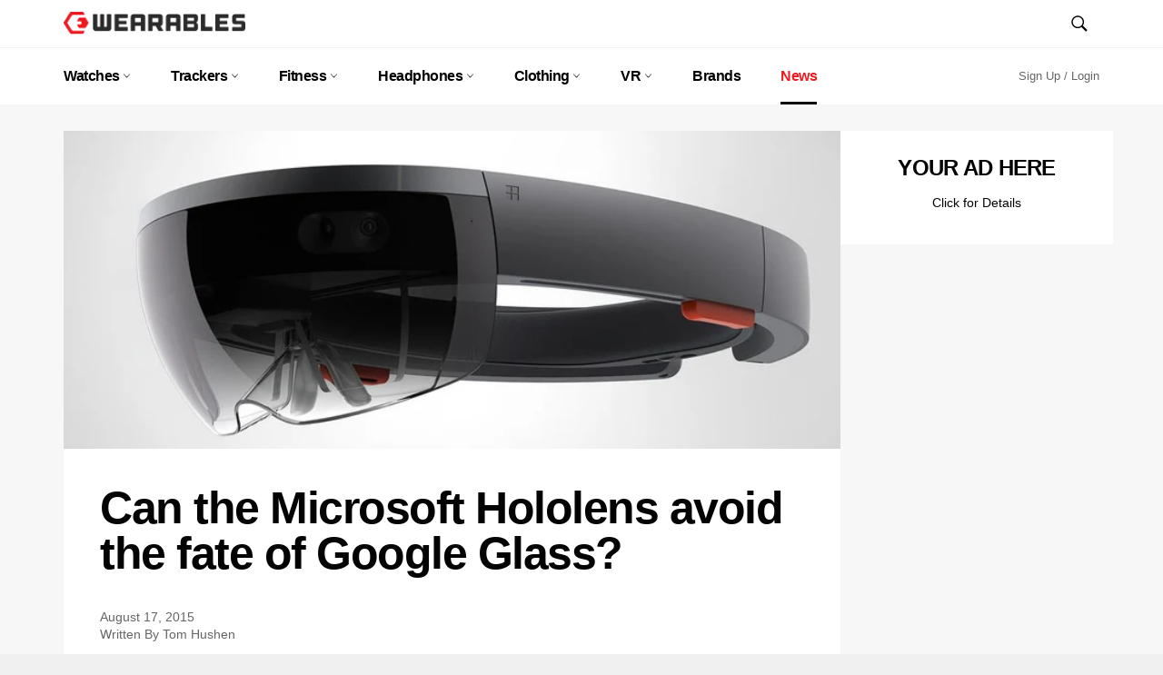

--- FILE ---
content_type: text/html; charset=utf-8
request_url: https://wearables.com/blogs/news/can-the-microsoft-hololens-avoid-the-fate-of-google-glass
body_size: 24751
content:

<!doctype html>
<!--[if IE 9]> <html class="ie9 no-js" lang="en"> <![endif]-->
<!--[if (gt IE 9)|!(IE)]><!--> <html class="no-js" lang="en"> <!--<![endif]-->
<head>

  <meta charset="utf-8">
  <meta http-equiv="X-UA-Compatible" content="IE=edge,chrome=1">
  <meta name="viewport" content="width=device-width,initial-scale=1">
  <meta name="theme-color" content="#ffffff">

  
    <link rel="shortcut icon" href="//wearables.com/cdn/shop/files/favicon_32x32.png?v=1614289759" type="image/png">
  

  <link rel="canonical" href="http://www.wearables.com/microsoft-hololens-google-glass/">
  <title>
  Can the Microsoft Hololens avoid the fate of Google Glass? &ndash; Wearables.com
  </title>

  
    <meta name="description" content="It’s becoming difficult to remember what year it is. There’s a presidential race featuring Bush and Clinton, a new Star Wars movie due out this year, and even a supposedly functional hover-board. Soon we can expect to see some serious tech that will question our sense of reality. Microsoft Hololens, an “untethered, see">
  

  <!-- /snippets/social-meta-tags.liquid --><meta property="og:site_name" content="Wearables.com">
<meta property="og:url" content="http://www.wearables.com/microsoft-hololens-google-glass/">
<meta property="og:title" content="Can the Microsoft Hololens avoid the fate of Google Glass?">
<meta property="og:type" content="article">
<meta property="og:description" content="It’s becoming difficult to remember what year it is. There’s a presidential race featuring Bush and Clinton, a new Star Wars movie due out this year, and even a supposedly functional hover-board. Soon we can expect to see some serious tech that will question our sense of reality. Microsoft Hololens, an “untethered, see-through holographic computer,” will debut sometime in 2016 — and many draw comparisons to Google Glass when discussing the forthcoming headset. But it begs the question, will the two devices share the same fate?
A breakthrough… almost
Google Glass was supposed to be the hallmark for the wearables industry. Back in early 2013, the ground-breaking technology was roughly in the phase that the current Hololens is in today. Journalists wrote with bewilderment as consumers began to grow hungry with anticipation for a final Glass product.
However, when you stop to think about it, the hype around Google Glass made sense. It was a mysterious product of the future that only a select group of people could use. The wearable came loaded with incredible features, like a five megapixel camera that also recorded video at 720p. But by May of 2014, the headset went on sale for consumers and we quickly realized the obvious: We didn’t need it.
Consumer reaction
What we got was a glorified smartphone strapped to your head at a hefty price tag. More importantly, it didn’t solve any problems. Ian Altman published an article on Forbes discussing the major flaws that plagued Glass. The biggest issue was that the product didn’t resolve any sort of problem or inconvenience for consumers that a smartphone couldn’t already do. Consumers were not about to shell out $1,500 bucks for a product that they didn’t understand or necessarily require, and public concern over privacy worked against the device. Plus the whole “glasshole” thing really put a damper on Google’s release.
Read More: Oculus, Sony, and Microsoft race to create the best virtual reality experiences at E3 
Instead of riding out the initial public reaction to the Glass, Google did something unexpected. Earlier this year, Google pulled the plug on their product and hasn’t been particularly vocal about the future of the device. Rumors suggest that the next iteration of Google Glass will be focused on professionals even though Google has made no announcement.

The fate of the Hololens
So will the Hololens similarly crumble after it’s released? Probably not. Holistically, the products are completely different, serve different functions, and have been marketed to different target audiences.
The Microsoft device implements unparalleled augmented reality technology, unlike Google Glass that simply displayed information from your smartphone. The Hololens creates a completely different experience through deep immersion so that the user can heavily interact in AR, and it is designed for cross-functional capabilities, like business and recreational. Microsoft recently announced that Xbox Live will be accessible through the Hololens, which would bring a swath of gamers to the platform.
Microsoft recognizes the widespread use that this product can have and marketed that to their advantage. While Google had difficulty pinpointing who actually needed the Glass headset, Microsoft is incredibly clear. The Hololens is primarily for the enterprise sector and the gaming sector. Everyone knows that you will be able to enjoy the Hololens for recreational use, but it terms of market acquisition, Hololens is catering right to the people who want it most.
It’s still too early to tell for the pricing, but it is expected to compete with the Oculus Rift. Rumors around the Internet are claiming a price tag between $300 to $500, but that is probably unlikely. Here’s hoping Microsoft will put a fair price out and avoid a cataclysmic reaction like the unfortunate Xbox One."><meta property="og:image" content="http://wearables.com/cdn/shop/articles/HIGH51677_536558_1024x1024.jpg?v=1507237373">
<meta property="og:image:secure_url" content="https://wearables.com/cdn/shop/articles/HIGH51677_536558_1024x1024.jpg?v=1507237373">

<meta name="twitter:site" content="@wearablesdotcom">
<meta name="twitter:card" content="summary_large_image">
<meta name="twitter:title" content="Can the Microsoft Hololens avoid the fate of Google Glass?">
<meta name="twitter:description" content="It’s becoming difficult to remember what year it is. There’s a presidential race featuring Bush and Clinton, a new Star Wars movie due out this year, and even a supposedly functional hover-board. Soon we can expect to see some serious tech that will question our sense of reality. Microsoft Hololens, an “untethered, see-through holographic computer,” will debut sometime in 2016 — and many draw comparisons to Google Glass when discussing the forthcoming headset. But it begs the question, will the two devices share the same fate?
A breakthrough… almost
Google Glass was supposed to be the hallmark for the wearables industry. Back in early 2013, the ground-breaking technology was roughly in the phase that the current Hololens is in today. Journalists wrote with bewilderment as consumers began to grow hungry with anticipation for a final Glass product.
However, when you stop to think about it, the hype around Google Glass made sense. It was a mysterious product of the future that only a select group of people could use. The wearable came loaded with incredible features, like a five megapixel camera that also recorded video at 720p. But by May of 2014, the headset went on sale for consumers and we quickly realized the obvious: We didn’t need it.
Consumer reaction
What we got was a glorified smartphone strapped to your head at a hefty price tag. More importantly, it didn’t solve any problems. Ian Altman published an article on Forbes discussing the major flaws that plagued Glass. The biggest issue was that the product didn’t resolve any sort of problem or inconvenience for consumers that a smartphone couldn’t already do. Consumers were not about to shell out $1,500 bucks for a product that they didn’t understand or necessarily require, and public concern over privacy worked against the device. Plus the whole “glasshole” thing really put a damper on Google’s release.
Read More: Oculus, Sony, and Microsoft race to create the best virtual reality experiences at E3 
Instead of riding out the initial public reaction to the Glass, Google did something unexpected. Earlier this year, Google pulled the plug on their product and hasn’t been particularly vocal about the future of the device. Rumors suggest that the next iteration of Google Glass will be focused on professionals even though Google has made no announcement.

The fate of the Hololens
So will the Hololens similarly crumble after it’s released? Probably not. Holistically, the products are completely different, serve different functions, and have been marketed to different target audiences.
The Microsoft device implements unparalleled augmented reality technology, unlike Google Glass that simply displayed information from your smartphone. The Hololens creates a completely different experience through deep immersion so that the user can heavily interact in AR, and it is designed for cross-functional capabilities, like business and recreational. Microsoft recently announced that Xbox Live will be accessible through the Hololens, which would bring a swath of gamers to the platform.
Microsoft recognizes the widespread use that this product can have and marketed that to their advantage. While Google had difficulty pinpointing who actually needed the Glass headset, Microsoft is incredibly clear. The Hololens is primarily for the enterprise sector and the gaming sector. Everyone knows that you will be able to enjoy the Hololens for recreational use, but it terms of market acquisition, Hololens is catering right to the people who want it most.
It’s still too early to tell for the pricing, but it is expected to compete with the Oculus Rift. Rumors around the Internet are claiming a price tag between $300 to $500, but that is probably unlikely. Here’s hoping Microsoft will put a fair price out and avoid a cataclysmic reaction like the unfortunate Xbox One.">


  <script>
    document.documentElement.className = document.documentElement.className.replace('no-js', 'js');
  </script>

  <link href="//wearables.com/cdn/shop/t/2/assets/theme.scss.css?v=51484082079969659761674768821" rel="stylesheet" type="text/css" media="all" />
  



  <script>
    window.theme = window.theme || {};

    theme.strings = {
      stockAvailable: "1 available",
      addToCart: "Add to Cart",
      soldOut: "Sold Out",
      unavailable: "Unavailable",
      noStockAvailable: "The item could not be added to your cart because there are not enough in stock.",
      willNotShipUntil: "Will not ship until [date]",
      willBeInStockAfter: "Will be in stock after [date]",
      totalCartDiscount: "You're saving [savings]",
      addressError: "Error looking up that address",
      addressNoResults: "No results for that address",
      addressQueryLimit: "You have exceeded the Google API usage limit. Consider upgrading to a \u003ca href=\"https:\/\/developers.google.com\/maps\/premium\/usage-limits\"\u003ePremium Plan\u003c\/a\u003e.",
      authError: "There was a problem authenticating your Google Maps API Key."
    };
  </script>

  <!--[if (gt IE 9)|!(IE)]><!--><script src="//wearables.com/cdn/shop/t/2/assets/lazysizes.min.js?v=37531750901115495291505760591" async="async"></script><!--<![endif]-->
  <!--[if lte IE 9]><script src="//wearables.com/cdn/shop/t/2/assets/lazysizes.min.js?v=37531750901115495291505760591"></script><![endif]-->

  

  <!--[if (gt IE 9)|!(IE)]><!--><script src="//wearables.com/cdn/shop/t/2/assets/vendor.js?v=39418018684300761971505760591" defer="defer"></script><!--<![endif]-->
  <!--[if lt IE 9]><script src="//wearables.com/cdn/shop/t/2/assets/vendor.js?v=39418018684300761971505760591"></script><![endif]-->

  

  <!--[if (gt IE 9)|!(IE)]><!--><script src="//wearables.com/cdn/shop/t/2/assets/theme.js?v=5124341720877878331505760591" defer="defer"></script><!--<![endif]-->
  <!--[if lte IE 9]><script src="//wearables.com/cdn/shop/t/2/assets/theme.js?v=5124341720877878331505760591"></script><![endif]-->

  <script>window.performance && window.performance.mark && window.performance.mark('shopify.content_for_header.start');</script><meta id="shopify-digital-wallet" name="shopify-digital-wallet" content="/23727643/digital_wallets/dialog">
<meta name="shopify-checkout-api-token" content="12970ff2754895c10fed3fe8f13553ce">
<meta id="in-context-paypal-metadata" data-shop-id="23727643" data-venmo-supported="true" data-environment="production" data-locale="en_US" data-paypal-v4="true" data-currency="USD">
<link rel="alternate" type="application/atom+xml" title="Feed" href="/blogs/news.atom" />
<script async="async" src="/checkouts/internal/preloads.js?locale=en-US"></script>
<script id="shopify-features" type="application/json">{"accessToken":"12970ff2754895c10fed3fe8f13553ce","betas":["rich-media-storefront-analytics"],"domain":"wearables.com","predictiveSearch":true,"shopId":23727643,"locale":"en"}</script>
<script>var Shopify = Shopify || {};
Shopify.shop = "lrwearables.myshopify.com";
Shopify.locale = "en";
Shopify.currency = {"active":"USD","rate":"1.0"};
Shopify.country = "US";
Shopify.theme = {"name":"Wearables - Production - v1.0","id":2238021661,"schema_name":"Venture","schema_version":"2.3.0","theme_store_id":775,"role":"main"};
Shopify.theme.handle = "null";
Shopify.theme.style = {"id":null,"handle":null};
Shopify.cdnHost = "wearables.com/cdn";
Shopify.routes = Shopify.routes || {};
Shopify.routes.root = "/";</script>
<script type="module">!function(o){(o.Shopify=o.Shopify||{}).modules=!0}(window);</script>
<script>!function(o){function n(){var o=[];function n(){o.push(Array.prototype.slice.apply(arguments))}return n.q=o,n}var t=o.Shopify=o.Shopify||{};t.loadFeatures=n(),t.autoloadFeatures=n()}(window);</script>
<script id="shop-js-analytics" type="application/json">{"pageType":"article"}</script>
<script defer="defer" async type="module" src="//wearables.com/cdn/shopifycloud/shop-js/modules/v2/client.init-shop-cart-sync_BN7fPSNr.en.esm.js"></script>
<script defer="defer" async type="module" src="//wearables.com/cdn/shopifycloud/shop-js/modules/v2/chunk.common_Cbph3Kss.esm.js"></script>
<script defer="defer" async type="module" src="//wearables.com/cdn/shopifycloud/shop-js/modules/v2/chunk.modal_DKumMAJ1.esm.js"></script>
<script type="module">
  await import("//wearables.com/cdn/shopifycloud/shop-js/modules/v2/client.init-shop-cart-sync_BN7fPSNr.en.esm.js");
await import("//wearables.com/cdn/shopifycloud/shop-js/modules/v2/chunk.common_Cbph3Kss.esm.js");
await import("//wearables.com/cdn/shopifycloud/shop-js/modules/v2/chunk.modal_DKumMAJ1.esm.js");

  window.Shopify.SignInWithShop?.initShopCartSync?.({"fedCMEnabled":true,"windoidEnabled":true});

</script>
<script>(function() {
  var isLoaded = false;
  function asyncLoad() {
    if (isLoaded) return;
    isLoaded = true;
    var urls = ["\/\/shopify.privy.com\/widget.js?shop=lrwearables.myshopify.com","https:\/\/d23dclunsivw3h.cloudfront.net\/redirect-app.js?shop=lrwearables.myshopify.com"];
    for (var i = 0; i < urls.length; i++) {
      var s = document.createElement('script');
      s.type = 'text/javascript';
      s.async = true;
      s.src = urls[i];
      var x = document.getElementsByTagName('script')[0];
      x.parentNode.insertBefore(s, x);
    }
  };
  if(window.attachEvent) {
    window.attachEvent('onload', asyncLoad);
  } else {
    window.addEventListener('load', asyncLoad, false);
  }
})();</script>
<script id="__st">var __st={"a":23727643,"offset":-21600,"reqid":"3a7c9e7c-d3d9-4639-ac88-3d834e5b291a-1769770747","pageurl":"wearables.com\/blogs\/news\/can-the-microsoft-hololens-avoid-the-fate-of-google-glass","s":"articles-805699613","u":"504e1cf4e9bb","p":"article","rtyp":"article","rid":805699613};</script>
<script>window.ShopifyPaypalV4VisibilityTracking = true;</script>
<script id="captcha-bootstrap">!function(){'use strict';const t='contact',e='account',n='new_comment',o=[[t,t],['blogs',n],['comments',n],[t,'customer']],c=[[e,'customer_login'],[e,'guest_login'],[e,'recover_customer_password'],[e,'create_customer']],r=t=>t.map((([t,e])=>`form[action*='/${t}']:not([data-nocaptcha='true']) input[name='form_type'][value='${e}']`)).join(','),a=t=>()=>t?[...document.querySelectorAll(t)].map((t=>t.form)):[];function s(){const t=[...o],e=r(t);return a(e)}const i='password',u='form_key',d=['recaptcha-v3-token','g-recaptcha-response','h-captcha-response',i],f=()=>{try{return window.sessionStorage}catch{return}},m='__shopify_v',_=t=>t.elements[u];function p(t,e,n=!1){try{const o=window.sessionStorage,c=JSON.parse(o.getItem(e)),{data:r}=function(t){const{data:e,action:n}=t;return t[m]||n?{data:e,action:n}:{data:t,action:n}}(c);for(const[e,n]of Object.entries(r))t.elements[e]&&(t.elements[e].value=n);n&&o.removeItem(e)}catch(o){console.error('form repopulation failed',{error:o})}}const l='form_type',E='cptcha';function T(t){t.dataset[E]=!0}const w=window,h=w.document,L='Shopify',v='ce_forms',y='captcha';let A=!1;((t,e)=>{const n=(g='f06e6c50-85a8-45c8-87d0-21a2b65856fe',I='https://cdn.shopify.com/shopifycloud/storefront-forms-hcaptcha/ce_storefront_forms_captcha_hcaptcha.v1.5.2.iife.js',D={infoText:'Protected by hCaptcha',privacyText:'Privacy',termsText:'Terms'},(t,e,n)=>{const o=w[L][v],c=o.bindForm;if(c)return c(t,g,e,D).then(n);var r;o.q.push([[t,g,e,D],n]),r=I,A||(h.body.append(Object.assign(h.createElement('script'),{id:'captcha-provider',async:!0,src:r})),A=!0)});var g,I,D;w[L]=w[L]||{},w[L][v]=w[L][v]||{},w[L][v].q=[],w[L][y]=w[L][y]||{},w[L][y].protect=function(t,e){n(t,void 0,e),T(t)},Object.freeze(w[L][y]),function(t,e,n,w,h,L){const[v,y,A,g]=function(t,e,n){const i=e?o:[],u=t?c:[],d=[...i,...u],f=r(d),m=r(i),_=r(d.filter((([t,e])=>n.includes(e))));return[a(f),a(m),a(_),s()]}(w,h,L),I=t=>{const e=t.target;return e instanceof HTMLFormElement?e:e&&e.form},D=t=>v().includes(t);t.addEventListener('submit',(t=>{const e=I(t);if(!e)return;const n=D(e)&&!e.dataset.hcaptchaBound&&!e.dataset.recaptchaBound,o=_(e),c=g().includes(e)&&(!o||!o.value);(n||c)&&t.preventDefault(),c&&!n&&(function(t){try{if(!f())return;!function(t){const e=f();if(!e)return;const n=_(t);if(!n)return;const o=n.value;o&&e.removeItem(o)}(t);const e=Array.from(Array(32),(()=>Math.random().toString(36)[2])).join('');!function(t,e){_(t)||t.append(Object.assign(document.createElement('input'),{type:'hidden',name:u})),t.elements[u].value=e}(t,e),function(t,e){const n=f();if(!n)return;const o=[...t.querySelectorAll(`input[type='${i}']`)].map((({name:t})=>t)),c=[...d,...o],r={};for(const[a,s]of new FormData(t).entries())c.includes(a)||(r[a]=s);n.setItem(e,JSON.stringify({[m]:1,action:t.action,data:r}))}(t,e)}catch(e){console.error('failed to persist form',e)}}(e),e.submit())}));const S=(t,e)=>{t&&!t.dataset[E]&&(n(t,e.some((e=>e===t))),T(t))};for(const o of['focusin','change'])t.addEventListener(o,(t=>{const e=I(t);D(e)&&S(e,y())}));const B=e.get('form_key'),M=e.get(l),P=B&&M;t.addEventListener('DOMContentLoaded',(()=>{const t=y();if(P)for(const e of t)e.elements[l].value===M&&p(e,B);[...new Set([...A(),...v().filter((t=>'true'===t.dataset.shopifyCaptcha))])].forEach((e=>S(e,t)))}))}(h,new URLSearchParams(w.location.search),n,t,e,['guest_login'])})(!0,!0)}();</script>
<script integrity="sha256-4kQ18oKyAcykRKYeNunJcIwy7WH5gtpwJnB7kiuLZ1E=" data-source-attribution="shopify.loadfeatures" defer="defer" src="//wearables.com/cdn/shopifycloud/storefront/assets/storefront/load_feature-a0a9edcb.js" crossorigin="anonymous"></script>
<script data-source-attribution="shopify.dynamic_checkout.dynamic.init">var Shopify=Shopify||{};Shopify.PaymentButton=Shopify.PaymentButton||{isStorefrontPortableWallets:!0,init:function(){window.Shopify.PaymentButton.init=function(){};var t=document.createElement("script");t.src="https://wearables.com/cdn/shopifycloud/portable-wallets/latest/portable-wallets.en.js",t.type="module",document.head.appendChild(t)}};
</script>
<script data-source-attribution="shopify.dynamic_checkout.buyer_consent">
  function portableWalletsHideBuyerConsent(e){var t=document.getElementById("shopify-buyer-consent"),n=document.getElementById("shopify-subscription-policy-button");t&&n&&(t.classList.add("hidden"),t.setAttribute("aria-hidden","true"),n.removeEventListener("click",e))}function portableWalletsShowBuyerConsent(e){var t=document.getElementById("shopify-buyer-consent"),n=document.getElementById("shopify-subscription-policy-button");t&&n&&(t.classList.remove("hidden"),t.removeAttribute("aria-hidden"),n.addEventListener("click",e))}window.Shopify?.PaymentButton&&(window.Shopify.PaymentButton.hideBuyerConsent=portableWalletsHideBuyerConsent,window.Shopify.PaymentButton.showBuyerConsent=portableWalletsShowBuyerConsent);
</script>
<script data-source-attribution="shopify.dynamic_checkout.cart.bootstrap">document.addEventListener("DOMContentLoaded",(function(){function t(){return document.querySelector("shopify-accelerated-checkout-cart, shopify-accelerated-checkout")}if(t())Shopify.PaymentButton.init();else{new MutationObserver((function(e,n){t()&&(Shopify.PaymentButton.init(),n.disconnect())})).observe(document.body,{childList:!0,subtree:!0})}}));
</script>
<link id="shopify-accelerated-checkout-styles" rel="stylesheet" media="screen" href="https://wearables.com/cdn/shopifycloud/portable-wallets/latest/accelerated-checkout-backwards-compat.css" crossorigin="anonymous">
<style id="shopify-accelerated-checkout-cart">
        #shopify-buyer-consent {
  margin-top: 1em;
  display: inline-block;
  width: 100%;
}

#shopify-buyer-consent.hidden {
  display: none;
}

#shopify-subscription-policy-button {
  background: none;
  border: none;
  padding: 0;
  text-decoration: underline;
  font-size: inherit;
  cursor: pointer;
}

#shopify-subscription-policy-button::before {
  box-shadow: none;
}

      </style>

<script>window.performance && window.performance.mark && window.performance.mark('shopify.content_for_header.end');</script>
  
<script async src="//pagead2.googlesyndication.com/pagead/js/adsbygoogle.js"></script>
<script>
  (adsbygoogle = window.adsbygoogle || []).push({
    google_ad_client: "ca-pub-7285976164259314",
    enable_page_level_ads: true
  });
</script>
 
  
<link href="https://monorail-edge.shopifysvc.com" rel="dns-prefetch">
<script>(function(){if ("sendBeacon" in navigator && "performance" in window) {try {var session_token_from_headers = performance.getEntriesByType('navigation')[0].serverTiming.find(x => x.name == '_s').description;} catch {var session_token_from_headers = undefined;}var session_cookie_matches = document.cookie.match(/_shopify_s=([^;]*)/);var session_token_from_cookie = session_cookie_matches && session_cookie_matches.length === 2 ? session_cookie_matches[1] : "";var session_token = session_token_from_headers || session_token_from_cookie || "";function handle_abandonment_event(e) {var entries = performance.getEntries().filter(function(entry) {return /monorail-edge.shopifysvc.com/.test(entry.name);});if (!window.abandonment_tracked && entries.length === 0) {window.abandonment_tracked = true;var currentMs = Date.now();var navigation_start = performance.timing.navigationStart;var payload = {shop_id: 23727643,url: window.location.href,navigation_start,duration: currentMs - navigation_start,session_token,page_type: "article"};window.navigator.sendBeacon("https://monorail-edge.shopifysvc.com/v1/produce", JSON.stringify({schema_id: "online_store_buyer_site_abandonment/1.1",payload: payload,metadata: {event_created_at_ms: currentMs,event_sent_at_ms: currentMs}}));}}window.addEventListener('pagehide', handle_abandonment_event);}}());</script>
<script id="web-pixels-manager-setup">(function e(e,d,r,n,o){if(void 0===o&&(o={}),!Boolean(null===(a=null===(i=window.Shopify)||void 0===i?void 0:i.analytics)||void 0===a?void 0:a.replayQueue)){var i,a;window.Shopify=window.Shopify||{};var t=window.Shopify;t.analytics=t.analytics||{};var s=t.analytics;s.replayQueue=[],s.publish=function(e,d,r){return s.replayQueue.push([e,d,r]),!0};try{self.performance.mark("wpm:start")}catch(e){}var l=function(){var e={modern:/Edge?\/(1{2}[4-9]|1[2-9]\d|[2-9]\d{2}|\d{4,})\.\d+(\.\d+|)|Firefox\/(1{2}[4-9]|1[2-9]\d|[2-9]\d{2}|\d{4,})\.\d+(\.\d+|)|Chrom(ium|e)\/(9{2}|\d{3,})\.\d+(\.\d+|)|(Maci|X1{2}).+ Version\/(15\.\d+|(1[6-9]|[2-9]\d|\d{3,})\.\d+)([,.]\d+|)( \(\w+\)|)( Mobile\/\w+|) Safari\/|Chrome.+OPR\/(9{2}|\d{3,})\.\d+\.\d+|(CPU[ +]OS|iPhone[ +]OS|CPU[ +]iPhone|CPU IPhone OS|CPU iPad OS)[ +]+(15[._]\d+|(1[6-9]|[2-9]\d|\d{3,})[._]\d+)([._]\d+|)|Android:?[ /-](13[3-9]|1[4-9]\d|[2-9]\d{2}|\d{4,})(\.\d+|)(\.\d+|)|Android.+Firefox\/(13[5-9]|1[4-9]\d|[2-9]\d{2}|\d{4,})\.\d+(\.\d+|)|Android.+Chrom(ium|e)\/(13[3-9]|1[4-9]\d|[2-9]\d{2}|\d{4,})\.\d+(\.\d+|)|SamsungBrowser\/([2-9]\d|\d{3,})\.\d+/,legacy:/Edge?\/(1[6-9]|[2-9]\d|\d{3,})\.\d+(\.\d+|)|Firefox\/(5[4-9]|[6-9]\d|\d{3,})\.\d+(\.\d+|)|Chrom(ium|e)\/(5[1-9]|[6-9]\d|\d{3,})\.\d+(\.\d+|)([\d.]+$|.*Safari\/(?![\d.]+ Edge\/[\d.]+$))|(Maci|X1{2}).+ Version\/(10\.\d+|(1[1-9]|[2-9]\d|\d{3,})\.\d+)([,.]\d+|)( \(\w+\)|)( Mobile\/\w+|) Safari\/|Chrome.+OPR\/(3[89]|[4-9]\d|\d{3,})\.\d+\.\d+|(CPU[ +]OS|iPhone[ +]OS|CPU[ +]iPhone|CPU IPhone OS|CPU iPad OS)[ +]+(10[._]\d+|(1[1-9]|[2-9]\d|\d{3,})[._]\d+)([._]\d+|)|Android:?[ /-](13[3-9]|1[4-9]\d|[2-9]\d{2}|\d{4,})(\.\d+|)(\.\d+|)|Mobile Safari.+OPR\/([89]\d|\d{3,})\.\d+\.\d+|Android.+Firefox\/(13[5-9]|1[4-9]\d|[2-9]\d{2}|\d{4,})\.\d+(\.\d+|)|Android.+Chrom(ium|e)\/(13[3-9]|1[4-9]\d|[2-9]\d{2}|\d{4,})\.\d+(\.\d+|)|Android.+(UC? ?Browser|UCWEB|U3)[ /]?(15\.([5-9]|\d{2,})|(1[6-9]|[2-9]\d|\d{3,})\.\d+)\.\d+|SamsungBrowser\/(5\.\d+|([6-9]|\d{2,})\.\d+)|Android.+MQ{2}Browser\/(14(\.(9|\d{2,})|)|(1[5-9]|[2-9]\d|\d{3,})(\.\d+|))(\.\d+|)|K[Aa][Ii]OS\/(3\.\d+|([4-9]|\d{2,})\.\d+)(\.\d+|)/},d=e.modern,r=e.legacy,n=navigator.userAgent;return n.match(d)?"modern":n.match(r)?"legacy":"unknown"}(),u="modern"===l?"modern":"legacy",c=(null!=n?n:{modern:"",legacy:""})[u],f=function(e){return[e.baseUrl,"/wpm","/b",e.hashVersion,"modern"===e.buildTarget?"m":"l",".js"].join("")}({baseUrl:d,hashVersion:r,buildTarget:u}),m=function(e){var d=e.version,r=e.bundleTarget,n=e.surface,o=e.pageUrl,i=e.monorailEndpoint;return{emit:function(e){var a=e.status,t=e.errorMsg,s=(new Date).getTime(),l=JSON.stringify({metadata:{event_sent_at_ms:s},events:[{schema_id:"web_pixels_manager_load/3.1",payload:{version:d,bundle_target:r,page_url:o,status:a,surface:n,error_msg:t},metadata:{event_created_at_ms:s}}]});if(!i)return console&&console.warn&&console.warn("[Web Pixels Manager] No Monorail endpoint provided, skipping logging."),!1;try{return self.navigator.sendBeacon.bind(self.navigator)(i,l)}catch(e){}var u=new XMLHttpRequest;try{return u.open("POST",i,!0),u.setRequestHeader("Content-Type","text/plain"),u.send(l),!0}catch(e){return console&&console.warn&&console.warn("[Web Pixels Manager] Got an unhandled error while logging to Monorail."),!1}}}}({version:r,bundleTarget:l,surface:e.surface,pageUrl:self.location.href,monorailEndpoint:e.monorailEndpoint});try{o.browserTarget=l,function(e){var d=e.src,r=e.async,n=void 0===r||r,o=e.onload,i=e.onerror,a=e.sri,t=e.scriptDataAttributes,s=void 0===t?{}:t,l=document.createElement("script"),u=document.querySelector("head"),c=document.querySelector("body");if(l.async=n,l.src=d,a&&(l.integrity=a,l.crossOrigin="anonymous"),s)for(var f in s)if(Object.prototype.hasOwnProperty.call(s,f))try{l.dataset[f]=s[f]}catch(e){}if(o&&l.addEventListener("load",o),i&&l.addEventListener("error",i),u)u.appendChild(l);else{if(!c)throw new Error("Did not find a head or body element to append the script");c.appendChild(l)}}({src:f,async:!0,onload:function(){if(!function(){var e,d;return Boolean(null===(d=null===(e=window.Shopify)||void 0===e?void 0:e.analytics)||void 0===d?void 0:d.initialized)}()){var d=window.webPixelsManager.init(e)||void 0;if(d){var r=window.Shopify.analytics;r.replayQueue.forEach((function(e){var r=e[0],n=e[1],o=e[2];d.publishCustomEvent(r,n,o)})),r.replayQueue=[],r.publish=d.publishCustomEvent,r.visitor=d.visitor,r.initialized=!0}}},onerror:function(){return m.emit({status:"failed",errorMsg:"".concat(f," has failed to load")})},sri:function(e){var d=/^sha384-[A-Za-z0-9+/=]+$/;return"string"==typeof e&&d.test(e)}(c)?c:"",scriptDataAttributes:o}),m.emit({status:"loading"})}catch(e){m.emit({status:"failed",errorMsg:(null==e?void 0:e.message)||"Unknown error"})}}})({shopId: 23727643,storefrontBaseUrl: "https://wearables.com",extensionsBaseUrl: "https://extensions.shopifycdn.com/cdn/shopifycloud/web-pixels-manager",monorailEndpoint: "https://monorail-edge.shopifysvc.com/unstable/produce_batch",surface: "storefront-renderer",enabledBetaFlags: ["2dca8a86"],webPixelsConfigList: [{"id":"99418179","eventPayloadVersion":"v1","runtimeContext":"LAX","scriptVersion":"1","type":"CUSTOM","privacyPurposes":["ANALYTICS"],"name":"Google Analytics tag (migrated)"},{"id":"shopify-app-pixel","configuration":"{}","eventPayloadVersion":"v1","runtimeContext":"STRICT","scriptVersion":"0450","apiClientId":"shopify-pixel","type":"APP","privacyPurposes":["ANALYTICS","MARKETING"]},{"id":"shopify-custom-pixel","eventPayloadVersion":"v1","runtimeContext":"LAX","scriptVersion":"0450","apiClientId":"shopify-pixel","type":"CUSTOM","privacyPurposes":["ANALYTICS","MARKETING"]}],isMerchantRequest: false,initData: {"shop":{"name":"Wearables.com","paymentSettings":{"currencyCode":"USD"},"myshopifyDomain":"lrwearables.myshopify.com","countryCode":"US","storefrontUrl":"https:\/\/wearables.com"},"customer":null,"cart":null,"checkout":null,"productVariants":[],"purchasingCompany":null},},"https://wearables.com/cdn","1d2a099fw23dfb22ep557258f5m7a2edbae",{"modern":"","legacy":""},{"shopId":"23727643","storefrontBaseUrl":"https:\/\/wearables.com","extensionBaseUrl":"https:\/\/extensions.shopifycdn.com\/cdn\/shopifycloud\/web-pixels-manager","surface":"storefront-renderer","enabledBetaFlags":"[\"2dca8a86\"]","isMerchantRequest":"false","hashVersion":"1d2a099fw23dfb22ep557258f5m7a2edbae","publish":"custom","events":"[[\"page_viewed\",{}]]"});</script><script>
  window.ShopifyAnalytics = window.ShopifyAnalytics || {};
  window.ShopifyAnalytics.meta = window.ShopifyAnalytics.meta || {};
  window.ShopifyAnalytics.meta.currency = 'USD';
  var meta = {"page":{"pageType":"article","resourceType":"article","resourceId":805699613,"requestId":"3a7c9e7c-d3d9-4639-ac88-3d834e5b291a-1769770747"}};
  for (var attr in meta) {
    window.ShopifyAnalytics.meta[attr] = meta[attr];
  }
</script>
<script class="analytics">
  (function () {
    var customDocumentWrite = function(content) {
      var jquery = null;

      if (window.jQuery) {
        jquery = window.jQuery;
      } else if (window.Checkout && window.Checkout.$) {
        jquery = window.Checkout.$;
      }

      if (jquery) {
        jquery('body').append(content);
      }
    };

    var hasLoggedConversion = function(token) {
      if (token) {
        return document.cookie.indexOf('loggedConversion=' + token) !== -1;
      }
      return false;
    }

    var setCookieIfConversion = function(token) {
      if (token) {
        var twoMonthsFromNow = new Date(Date.now());
        twoMonthsFromNow.setMonth(twoMonthsFromNow.getMonth() + 2);

        document.cookie = 'loggedConversion=' + token + '; expires=' + twoMonthsFromNow;
      }
    }

    var trekkie = window.ShopifyAnalytics.lib = window.trekkie = window.trekkie || [];
    if (trekkie.integrations) {
      return;
    }
    trekkie.methods = [
      'identify',
      'page',
      'ready',
      'track',
      'trackForm',
      'trackLink'
    ];
    trekkie.factory = function(method) {
      return function() {
        var args = Array.prototype.slice.call(arguments);
        args.unshift(method);
        trekkie.push(args);
        return trekkie;
      };
    };
    for (var i = 0; i < trekkie.methods.length; i++) {
      var key = trekkie.methods[i];
      trekkie[key] = trekkie.factory(key);
    }
    trekkie.load = function(config) {
      trekkie.config = config || {};
      trekkie.config.initialDocumentCookie = document.cookie;
      var first = document.getElementsByTagName('script')[0];
      var script = document.createElement('script');
      script.type = 'text/javascript';
      script.onerror = function(e) {
        var scriptFallback = document.createElement('script');
        scriptFallback.type = 'text/javascript';
        scriptFallback.onerror = function(error) {
                var Monorail = {
      produce: function produce(monorailDomain, schemaId, payload) {
        var currentMs = new Date().getTime();
        var event = {
          schema_id: schemaId,
          payload: payload,
          metadata: {
            event_created_at_ms: currentMs,
            event_sent_at_ms: currentMs
          }
        };
        return Monorail.sendRequest("https://" + monorailDomain + "/v1/produce", JSON.stringify(event));
      },
      sendRequest: function sendRequest(endpointUrl, payload) {
        // Try the sendBeacon API
        if (window && window.navigator && typeof window.navigator.sendBeacon === 'function' && typeof window.Blob === 'function' && !Monorail.isIos12()) {
          var blobData = new window.Blob([payload], {
            type: 'text/plain'
          });

          if (window.navigator.sendBeacon(endpointUrl, blobData)) {
            return true;
          } // sendBeacon was not successful

        } // XHR beacon

        var xhr = new XMLHttpRequest();

        try {
          xhr.open('POST', endpointUrl);
          xhr.setRequestHeader('Content-Type', 'text/plain');
          xhr.send(payload);
        } catch (e) {
          console.log(e);
        }

        return false;
      },
      isIos12: function isIos12() {
        return window.navigator.userAgent.lastIndexOf('iPhone; CPU iPhone OS 12_') !== -1 || window.navigator.userAgent.lastIndexOf('iPad; CPU OS 12_') !== -1;
      }
    };
    Monorail.produce('monorail-edge.shopifysvc.com',
      'trekkie_storefront_load_errors/1.1',
      {shop_id: 23727643,
      theme_id: 2238021661,
      app_name: "storefront",
      context_url: window.location.href,
      source_url: "//wearables.com/cdn/s/trekkie.storefront.c59ea00e0474b293ae6629561379568a2d7c4bba.min.js"});

        };
        scriptFallback.async = true;
        scriptFallback.src = '//wearables.com/cdn/s/trekkie.storefront.c59ea00e0474b293ae6629561379568a2d7c4bba.min.js';
        first.parentNode.insertBefore(scriptFallback, first);
      };
      script.async = true;
      script.src = '//wearables.com/cdn/s/trekkie.storefront.c59ea00e0474b293ae6629561379568a2d7c4bba.min.js';
      first.parentNode.insertBefore(script, first);
    };
    trekkie.load(
      {"Trekkie":{"appName":"storefront","development":false,"defaultAttributes":{"shopId":23727643,"isMerchantRequest":null,"themeId":2238021661,"themeCityHash":"10568430747847527121","contentLanguage":"en","currency":"USD","eventMetadataId":"1d5167b6-5529-4afb-9fa3-6ce37c61cc80"},"isServerSideCookieWritingEnabled":true,"monorailRegion":"shop_domain","enabledBetaFlags":["65f19447","b5387b81"]},"Session Attribution":{},"S2S":{"facebookCapiEnabled":false,"source":"trekkie-storefront-renderer","apiClientId":580111}}
    );

    var loaded = false;
    trekkie.ready(function() {
      if (loaded) return;
      loaded = true;

      window.ShopifyAnalytics.lib = window.trekkie;

      var originalDocumentWrite = document.write;
      document.write = customDocumentWrite;
      try { window.ShopifyAnalytics.merchantGoogleAnalytics.call(this); } catch(error) {};
      document.write = originalDocumentWrite;

      window.ShopifyAnalytics.lib.page(null,{"pageType":"article","resourceType":"article","resourceId":805699613,"requestId":"3a7c9e7c-d3d9-4639-ac88-3d834e5b291a-1769770747","shopifyEmitted":true});

      var match = window.location.pathname.match(/checkouts\/(.+)\/(thank_you|post_purchase)/)
      var token = match? match[1]: undefined;
      if (!hasLoggedConversion(token)) {
        setCookieIfConversion(token);
        
      }
    });


        var eventsListenerScript = document.createElement('script');
        eventsListenerScript.async = true;
        eventsListenerScript.src = "//wearables.com/cdn/shopifycloud/storefront/assets/shop_events_listener-3da45d37.js";
        document.getElementsByTagName('head')[0].appendChild(eventsListenerScript);

})();</script>
  <script>
  if (!window.ga || (window.ga && typeof window.ga !== 'function')) {
    window.ga = function ga() {
      (window.ga.q = window.ga.q || []).push(arguments);
      if (window.Shopify && window.Shopify.analytics && typeof window.Shopify.analytics.publish === 'function') {
        window.Shopify.analytics.publish("ga_stub_called", {}, {sendTo: "google_osp_migration"});
      }
      console.error("Shopify's Google Analytics stub called with:", Array.from(arguments), "\nSee https://help.shopify.com/manual/promoting-marketing/pixels/pixel-migration#google for more information.");
    };
    if (window.Shopify && window.Shopify.analytics && typeof window.Shopify.analytics.publish === 'function') {
      window.Shopify.analytics.publish("ga_stub_initialized", {}, {sendTo: "google_osp_migration"});
    }
  }
</script>
<script
  defer
  src="https://wearables.com/cdn/shopifycloud/perf-kit/shopify-perf-kit-3.1.0.min.js"
  data-application="storefront-renderer"
  data-shop-id="23727643"
  data-render-region="gcp-us-central1"
  data-page-type="article"
  data-theme-instance-id="2238021661"
  data-theme-name="Venture"
  data-theme-version="2.3.0"
  data-monorail-region="shop_domain"
  data-resource-timing-sampling-rate="10"
  data-shs="true"
  data-shs-beacon="true"
  data-shs-export-with-fetch="true"
  data-shs-logs-sample-rate="1"
  data-shs-beacon-endpoint="https://wearables.com/api/collect"
></script>
</head>

<body class="template-article" >

  <a class="in-page-link visually-hidden skip-link" href="#MainContent">
    Skip to content
  </a>

  <div id="shopify-section-header" class="shopify-section"><style>
.site-header__logo img {
  max-width: 200px;
  width:200px;
}
</style>

<div id="NavDrawer" class="drawer drawer--left">
  <div class="drawer__inner">
    <form action="/search" method="get" class="drawer__search" role="search">
      <input type="search" name="q" placeholder="Search" aria-label="Search" class="drawer__search-input">

      <button type="submit" class="text-link drawer__search-submit">
        <svg aria-hidden="true" focusable="false" role="presentation" class="icon icon-search" viewBox="0 0 32 32"><path fill="#444" d="M21.839 18.771a10.012 10.012 0 0 0 1.57-5.39c0-5.548-4.493-10.048-10.034-10.048-5.548 0-10.041 4.499-10.041 10.048s4.493 10.048 10.034 10.048c2.012 0 3.886-.594 5.456-1.61l.455-.317 7.165 7.165 2.223-2.263-7.158-7.165.33-.468zM18.995 7.767c1.498 1.498 2.322 3.49 2.322 5.608s-.825 4.11-2.322 5.608c-1.498 1.498-3.49 2.322-5.608 2.322s-4.11-.825-5.608-2.322c-1.498-1.498-2.322-3.49-2.322-5.608s.825-4.11 2.322-5.608c1.498-1.498 3.49-2.322 5.608-2.322s4.11.825 5.608 2.322z"/></svg>
        <span class="icon__fallback-text">Search</span>
      </button>
    </form>
    <ul class="drawer__nav">
      
        
        
          <li class="drawer__nav-item">
            <div class="drawer__nav-has-sublist">
              <a href="/collections/smartwatches" class="drawer__nav-link" id="DrawerLabel-watches">Watches</a>
              <div class="drawer__nav-toggle">
                <button type="button" data-aria-controls="DrawerLinklist-watches" class="text-link drawer__nav-toggle-btn drawer__meganav-toggle">
                  <span class="drawer__nav-toggle--open">
                    <svg aria-hidden="true" focusable="false" role="presentation" class="icon icon-plus" viewBox="0 0 22 21"><path d="M12 11.5h9.5v-2H12V0h-2v9.5H.5v2H10V21h2v-9.5z" fill="#000" fill-rule="evenodd"/></svg>
                    <span class="icon__fallback-text">Expand menu</span>
                  </span>
                  <span class="drawer__nav-toggle--close">
                    <svg aria-hidden="true" focusable="false" role="presentation" class="icon icon--wide icon-minus" viewBox="0 0 22 3"><path fill="#000" d="M21.5.5v2H.5v-2z" fill-rule="evenodd"/></svg>
                    <span class="icon__fallback-text">Collapse menu</span>
                  </span>
                </button>
              </div>
            </div>

            <div class="meganav meganav--drawer" id="DrawerLinklist-watches" aria-labelledby="DrawerLabel-watches" role="navigation">
              <ul class="meganav__nav">
                
















<div class="grid grid--no-gutters meganav__scroller meganav__scroller--has-list">
  
    <div class="grid__item meganav__list one-fifth">

      

      

      
        
        

        

        <li>
          
          
          
          

          <a href="/collections/gps-watch" class="meganav__link">GPS Watch</a>
        </li>

        
        
          
          
        
          
          
        
          
          
        
          
          
        
          
          
        
      
        
        

        

        <li>
          
          
          
          

          <a href="/collections/heart-rate-monitor-watch" class="meganav__link">Heart Rate Monitor Watch</a>
        </li>

        
        
          
          
        
          
          
        
          
          
        
          
          
        
          
          
        
      
        
        

        

        <li>
          
          
          
          

          <a href="/collections/fitness-watches" class="meganav__link">Fitness Watches</a>
        </li>

        
        
          
          
        
          
          
        
          
          
        
          
          
        
          
          
        
      
        
        

        

        <li>
          
          
          
          

          <a href="/collections/running-watches" class="meganav__link">Running Watches</a>
        </li>

        
        
          
          
        
          
          
        
          
          
        
          
          
        
          
          
        
      
        
        

        

        <li>
          
          
          
          

          <a href="/collections/smartwatches" class="meganav__link">Smartwatches</a>
        </li>

        
        
          
          
        
          
          
        
          
          
        
          
          
        
          
          
        
      
    </div>
  

  
</div>

              </ul>
            </div>
          </li>
        
      
        
        
          <li class="drawer__nav-item">
            <div class="drawer__nav-has-sublist">
              <a href="/collections/activity-trackers" class="drawer__nav-link" id="DrawerLabel-trackers">Trackers</a>
              <div class="drawer__nav-toggle">
                <button type="button" data-aria-controls="DrawerLinklist-trackers" class="text-link drawer__nav-toggle-btn drawer__meganav-toggle">
                  <span class="drawer__nav-toggle--open">
                    <svg aria-hidden="true" focusable="false" role="presentation" class="icon icon-plus" viewBox="0 0 22 21"><path d="M12 11.5h9.5v-2H12V0h-2v9.5H.5v2H10V21h2v-9.5z" fill="#000" fill-rule="evenodd"/></svg>
                    <span class="icon__fallback-text">Expand menu</span>
                  </span>
                  <span class="drawer__nav-toggle--close">
                    <svg aria-hidden="true" focusable="false" role="presentation" class="icon icon--wide icon-minus" viewBox="0 0 22 3"><path fill="#000" d="M21.5.5v2H.5v-2z" fill-rule="evenodd"/></svg>
                    <span class="icon__fallback-text">Collapse menu</span>
                  </span>
                </button>
              </div>
            </div>

            <div class="meganav meganav--drawer" id="DrawerLinklist-trackers" aria-labelledby="DrawerLabel-trackers" role="navigation">
              <ul class="meganav__nav">
                
















<div class="grid grid--no-gutters meganav__scroller meganav__scroller--has-list">
  
    <div class="grid__item meganav__list one-fifth">

      

      

      
        
        

        

        <li>
          
          
          
          

          <a href="/collections/activity-trackers" class="meganav__link">Activity Trackers</a>
        </li>

        
        
          
          
        
          
          
        
          
          
        
          
          
        
          
          
        
      
        
        

        

        <li>
          
          
          
          

          <a href="/collections/calorie-tracker" class="meganav__link">Calorie Tracker</a>
        </li>

        
        
          
          
        
          
          
        
          
          
        
          
          
        
          
          
        
      
        
        

        

        <li>
          
          
          
          

          <a href="/collections/fitness-band" class="meganav__link">Fitness Band</a>
        </li>

        
        
          
          
        
          
          
        
          
          
        
          
          
        
          
          
        
      
        
        

        

        <li>
          
          
          
          

          <a href="/collections/sleep-tracker" class="meganav__link">Sleep Tracker</a>
        </li>

        
        
          
          
        
          
          
        
          
          
        
          
          
        
          
          
        
      
        
        

        

        <li>
          
          
          
          

          <a href="/collections/step-tracker" class="meganav__link">Step Tracker</a>
        </li>

        
        
          
          
        
          
          
        
          
          
        
          
          
        
          
          
        
      
        
        

        

        <li>
          
          
          
          

          <a href="/collections/gps-tracker" class="meganav__link">GPS Tracker</a>
        </li>

        
        
          
          
        
          
          
        
          
          
        
          
          
        
          
          
        
      
    </div>
  

  
</div>

              </ul>
            </div>
          </li>
        
      
        
        
          <li class="drawer__nav-item">
            <div class="drawer__nav-has-sublist">
              <a href="/collections/fitness-wearables" class="drawer__nav-link" id="DrawerLabel-fitness">Fitness</a>
              <div class="drawer__nav-toggle">
                <button type="button" data-aria-controls="DrawerLinklist-fitness" class="text-link drawer__nav-toggle-btn drawer__meganav-toggle">
                  <span class="drawer__nav-toggle--open">
                    <svg aria-hidden="true" focusable="false" role="presentation" class="icon icon-plus" viewBox="0 0 22 21"><path d="M12 11.5h9.5v-2H12V0h-2v9.5H.5v2H10V21h2v-9.5z" fill="#000" fill-rule="evenodd"/></svg>
                    <span class="icon__fallback-text">Expand menu</span>
                  </span>
                  <span class="drawer__nav-toggle--close">
                    <svg aria-hidden="true" focusable="false" role="presentation" class="icon icon--wide icon-minus" viewBox="0 0 22 3"><path fill="#000" d="M21.5.5v2H.5v-2z" fill-rule="evenodd"/></svg>
                    <span class="icon__fallback-text">Collapse menu</span>
                  </span>
                </button>
              </div>
            </div>

            <div class="meganav meganav--drawer" id="DrawerLinklist-fitness" aria-labelledby="DrawerLabel-fitness" role="navigation">
              <ul class="meganav__nav">
                
















<div class="grid grid--no-gutters meganav__scroller meganav__scroller--has-list">
  
    <div class="grid__item meganav__list one-fifth">

      

      

      
        
        

        

        <li>
          
          
          
          

          <a href="/collections/running-wearables" class="meganav__link">Running Wearables</a>
        </li>

        
        
          
          
        
          
          
        
          
          
        
          
          
        
          
          
        
      
        
        

        

        <li>
          
          
          
          

          <a href="/collections/swimming-wearables" class="meganav__link">Swimming Wearables</a>
        </li>

        
        
          
          
        
          
          
        
          
          
        
          
          
        
          
          
        
      
        
        

        

        <li>
          
          
          
          

          <a href="/collections/golf-wearables" class="meganav__link">Golf Wearables</a>
        </li>

        
        
          
          
        
          
          
        
          
          
        
          
          
        
          
          
        
      
        
        

        

        <li>
          
          
          
          

          <a href="/collections/cycling-wearables" class="meganav__link">Cycling Wearables</a>
        </li>

        
        
          
          
        
          
          
        
          
          
        
          
          
        
          
          
        
      
        
        

        

        <li>
          
          
          
          

          <a href="/collections/health-wearables" class="meganav__link">Health Wearables</a>
        </li>

        
        
          
          
        
          
          
        
          
          
        
          
          
        
          
          
        
      
    </div>
  

  
</div>

              </ul>
            </div>
          </li>
        
      
        
        
          <li class="drawer__nav-item">
            <div class="drawer__nav-has-sublist">
              <a href="/collections/headphones" class="drawer__nav-link" id="DrawerLabel-headphones">Headphones</a>
              <div class="drawer__nav-toggle">
                <button type="button" data-aria-controls="DrawerLinklist-headphones" class="text-link drawer__nav-toggle-btn drawer__meganav-toggle">
                  <span class="drawer__nav-toggle--open">
                    <svg aria-hidden="true" focusable="false" role="presentation" class="icon icon-plus" viewBox="0 0 22 21"><path d="M12 11.5h9.5v-2H12V0h-2v9.5H.5v2H10V21h2v-9.5z" fill="#000" fill-rule="evenodd"/></svg>
                    <span class="icon__fallback-text">Expand menu</span>
                  </span>
                  <span class="drawer__nav-toggle--close">
                    <svg aria-hidden="true" focusable="false" role="presentation" class="icon icon--wide icon-minus" viewBox="0 0 22 3"><path fill="#000" d="M21.5.5v2H.5v-2z" fill-rule="evenodd"/></svg>
                    <span class="icon__fallback-text">Collapse menu</span>
                  </span>
                </button>
              </div>
            </div>

            <div class="meganav meganav--drawer" id="DrawerLinklist-headphones" aria-labelledby="DrawerLabel-headphones" role="navigation">
              <ul class="meganav__nav">
                
















<div class="grid grid--no-gutters meganav__scroller meganav__scroller--has-list">
  
    <div class="grid__item meganav__list one-fifth">

      

      

      
        
        

        

        <li>
          
          
          
          

          <a href="/collections/bluetooth-headphones" class="meganav__link">Bluetooth Headphones</a>
        </li>

        
        
          
          
        
          
          
        
          
          
        
          
          
        
          
          
        
      
        
        

        

        <li>
          
          
          
          

          <a href="/collections/bluetooth-earbuds" class="meganav__link">Bluetooth Earbuds</a>
        </li>

        
        
          
          
        
          
          
        
          
          
        
          
          
        
          
          
        
      
        
        

        

        <li>
          
          
          
          

          <a href="/collections/wireless-headphones" class="meganav__link">Wireless Headphones</a>
        </li>

        
        
          
          
        
          
          
        
          
          
        
          
          
        
          
          
        
      
        
        

        

        <li>
          
          
          
          

          <a href="/collections/headphones-for-running" class="meganav__link">Headphones for Running</a>
        </li>

        
        
          
          
        
          
          
        
          
          
        
          
          
        
          
          
        
      
        
        

        

        <li>
          
          
          
          

          <a href="/collections/noise-cancelling-headphones" class="meganav__link">Noise Cancelling Headphones</a>
        </li>

        
        
          
          
        
          
          
        
          
          
        
          
          
        
          
          
        
      
    </div>
  

  
</div>

              </ul>
            </div>
          </li>
        
      
        
        
          <li class="drawer__nav-item">
            <div class="drawer__nav-has-sublist">
              <a href="/collections/smart-clothing" class="drawer__nav-link" id="DrawerLabel-clothing">Clothing</a>
              <div class="drawer__nav-toggle">
                <button type="button" data-aria-controls="DrawerLinklist-clothing" class="text-link drawer__nav-toggle-btn drawer__meganav-toggle">
                  <span class="drawer__nav-toggle--open">
                    <svg aria-hidden="true" focusable="false" role="presentation" class="icon icon-plus" viewBox="0 0 22 21"><path d="M12 11.5h9.5v-2H12V0h-2v9.5H.5v2H10V21h2v-9.5z" fill="#000" fill-rule="evenodd"/></svg>
                    <span class="icon__fallback-text">Expand menu</span>
                  </span>
                  <span class="drawer__nav-toggle--close">
                    <svg aria-hidden="true" focusable="false" role="presentation" class="icon icon--wide icon-minus" viewBox="0 0 22 3"><path fill="#000" d="M21.5.5v2H.5v-2z" fill-rule="evenodd"/></svg>
                    <span class="icon__fallback-text">Collapse menu</span>
                  </span>
                </button>
              </div>
            </div>

            <div class="meganav meganav--drawer" id="DrawerLinklist-clothing" aria-labelledby="DrawerLabel-clothing" role="navigation">
              <ul class="meganav__nav">
                
















<div class="grid grid--no-gutters meganav__scroller meganav__scroller--has-list">
  
    <div class="grid__item meganav__list one-fifth">

      

      

      
        
        

        

        <li>
          
          
          
          

          <a href="/collections/smart-clothing" class="meganav__link">Gloves</a>
        </li>

        
        
          
          
        
          
          
        
          
          
        
          
          
        
          
          
        
      
        
        

        

        <li>
          
          
          
          

          <a href="/collections/smart-clothing" class="meganav__link">Shirts</a>
        </li>

        
        
          
          
        
          
          
        
          
          
        
          
          
        
          
          
        
      
    </div>
  

  
</div>

              </ul>
            </div>
          </li>
        
      
        
        
          <li class="drawer__nav-item">
            <div class="drawer__nav-has-sublist">
              <a href="/collections/virtual-reality" class="drawer__nav-link" id="DrawerLabel-vr">VR</a>
              <div class="drawer__nav-toggle">
                <button type="button" data-aria-controls="DrawerLinklist-vr" class="text-link drawer__nav-toggle-btn drawer__meganav-toggle">
                  <span class="drawer__nav-toggle--open">
                    <svg aria-hidden="true" focusable="false" role="presentation" class="icon icon-plus" viewBox="0 0 22 21"><path d="M12 11.5h9.5v-2H12V0h-2v9.5H.5v2H10V21h2v-9.5z" fill="#000" fill-rule="evenodd"/></svg>
                    <span class="icon__fallback-text">Expand menu</span>
                  </span>
                  <span class="drawer__nav-toggle--close">
                    <svg aria-hidden="true" focusable="false" role="presentation" class="icon icon--wide icon-minus" viewBox="0 0 22 3"><path fill="#000" d="M21.5.5v2H.5v-2z" fill-rule="evenodd"/></svg>
                    <span class="icon__fallback-text">Collapse menu</span>
                  </span>
                </button>
              </div>
            </div>

            <div class="meganav meganav--drawer" id="DrawerLinklist-vr" aria-labelledby="DrawerLabel-vr" role="navigation">
              <ul class="meganav__nav">
                
















<div class="grid grid--no-gutters meganav__scroller meganav__scroller--has-list">
  
    <div class="grid__item meganav__list one-fifth">

      

      

      
        
        

        

        <li>
          
          
          
          

          <a href="/collections/vr-headset" class="meganav__link">VR Headset</a>
        </li>

        
        
          
          
        
          
          
        
          
          
        
          
          
        
          
          
        
      
    </div>
  

  
</div>

              </ul>
            </div>
          </li>
        
      
        
        
          <li class="drawer__nav-item">
            <a href="/pages/brands" class="drawer__nav-link">Brands</a>
          </li>
        
      
        
        
          <li class="drawer__nav-item">
            <a href="/blogs/news" class="drawer__nav-link">News</a>
          </li>
        
      

      
        
          <li class="drawer__nav-item">
            <a href="/account/login" class="drawer__nav-link">
              Account
            </a>
          </li>
        
      
    </ul>
  </div>
</div>

<header class="site-header page-element is-moved-by-drawer" role="banner" data-section-id="header" data-section-type="header">
  <div class="site-header__upper page-width">
    <div class="grid grid--table">
      <div class="grid__item small--one-quarter medium-up--hide">
        <button type="button" class="text-link site-header__link js-drawer-open-left">
          <span class="site-header__menu-toggle--open">
            <svg aria-hidden="true" focusable="false" role="presentation" class="icon icon-hamburger" viewBox="0 0 32 32"><path fill="#444" d="M4.889 14.958h22.222v2.222H4.889v-2.222zM4.889 8.292h22.222v2.222H4.889V8.292zM4.889 21.625h22.222v2.222H4.889v-2.222z"/></svg>
          </span>
          <span class="site-header__menu-toggle--close">
            <svg aria-hidden="true" focusable="false" role="presentation" class="icon icon-close" viewBox="0 0 32 32"><path fill="#444" d="M25.313 8.55l-1.862-1.862-7.45 7.45-7.45-7.45L6.689 8.55l7.45 7.45-7.45 7.45 1.862 1.862 7.45-7.45 7.45 7.45 1.862-1.862-7.45-7.45z"/></svg>
          </span>
          <span class="icon__fallback-text">Site navigation</span>
        </button>
      </div>
      <div class="grid__item small--one-half medium-up--two-thirds small--text-center">
        
          <div class="site-header__logo h1" itemscope itemtype="http://schema.org/Organization">
        
          
            
            <a href="/" itemprop="url" class="site-header__logo-link">
              <img src="//wearables.com/cdn/shop/files/wearables-logo_450x.png?v=1614322348"
                   srcset="//wearables.com/cdn/shop/files/wearables-logo_450x.png?v=1614322348 1x, //wearables.com/cdn/shop/files/wearables-logo_450x@2x.png?v=1614322348 2x"
                   alt="Wearables.com"
                   itemprop="logo">
            </a>
          
        
          </div>
        
      </div>

      <div class="grid__item small--one-quarter medium-up--one-third text-right">
        <div id="SiteNavSearchCart">
          <form action="/search" method="get" class="site-header__search small--hide" role="search">
            
            <div class="site-header__search-inner">
              <label for="SiteNavSearch" class="visually-hidden">Search</label>
              <input type="search" name="q" id="SiteNavSearch" placeholder="Search" aria-label="Search" class="site-header__search-input">
            </div>

            <button type="submit" class="text-link site-header__link site-header__search-submit">
              <svg aria-hidden="true" focusable="false" role="presentation" class="icon icon-search" viewBox="0 0 32 32"><path fill="#444" d="M21.839 18.771a10.012 10.012 0 0 0 1.57-5.39c0-5.548-4.493-10.048-10.034-10.048-5.548 0-10.041 4.499-10.041 10.048s4.493 10.048 10.034 10.048c2.012 0 3.886-.594 5.456-1.61l.455-.317 7.165 7.165 2.223-2.263-7.158-7.165.33-.468zM18.995 7.767c1.498 1.498 2.322 3.49 2.322 5.608s-.825 4.11-2.322 5.608c-1.498 1.498-3.49 2.322-5.608 2.322s-4.11-.825-5.608-2.322c-1.498-1.498-2.322-3.49-2.322-5.608s.825-4.11 2.322-5.608c1.498-1.498 3.49-2.322 5.608-2.322s4.11.825 5.608 2.322z"/></svg>
              <span class="icon__fallback-text">Search</span>
            </button>
          </form>

<!--           <a href="/cart" class="site-header__link site-header__cart">
            <svg aria-hidden="true" focusable="false" role="presentation" class="icon icon-cart" viewBox="0 0 31 32"><path d="M14.568 25.629c-1.222 0-2.111.889-2.111 2.111 0 1.111 1 2.111 2.111 2.111 1.222 0 2.111-.889 2.111-2.111s-.889-2.111-2.111-2.111zm10.22 0c-1.222 0-2.111.889-2.111 2.111 0 1.111 1 2.111 2.111 2.111 1.222 0 2.111-.889 2.111-2.111s-.889-2.111-2.111-2.111zm2.555-3.777H12.457L7.347 7.078c-.222-.333-.555-.667-1-.667H1.792c-.667 0-1.111.444-1.111 1s.444 1 1.111 1h3.777l5.11 14.885c.111.444.555.666 1 .666h15.663c.555 0 1.111-.444 1.111-1 0-.666-.555-1.111-1.111-1.111zm2.333-11.442l-18.44-1.555h-.111c-.555 0-.777.333-.667.889l3.222 9.22c.222.555.889 1 1.444 1h13.441c.555 0 1.111-.444 1.222-1l.778-7.443c.111-.555-.333-1.111-.889-1.111zm-2 7.443H15.568l-2.333-6.776 15.108 1.222-.666 5.554z"/></svg>
            <span class="icon__fallback-text">Cart</span>
            <span class="site-header__cart-indicator hide"></span>
          </a> -->
        </div>
      </div>
    </div>
  </div>

  <div id="StickNavWrapper">
    <div id="StickyBar" class="sticky">
      <nav class="nav-bar small--hide" role="navigation" id="StickyNav">
        <div class="page-width">
          <div class="grid grid--table">
            <div class="grid__item four-fifths" id="SiteNavParent">
              <button type="button" class="hide text-link site-nav__link site-nav__link--compressed js-drawer-open-left" id="SiteNavCompressed">
                <svg aria-hidden="true" focusable="false" role="presentation" class="icon icon-hamburger" viewBox="0 0 32 32"><path fill="#444" d="M4.889 14.958h22.222v2.222H4.889v-2.222zM4.889 8.292h22.222v2.222H4.889V8.292zM4.889 21.625h22.222v2.222H4.889v-2.222z"/></svg>
                <span class="site-nav__link-menu-label">Menu</span>
                <span class="icon__fallback-text">Site navigation</span>
              </button>
              <ul class="site-nav list--inline" id="SiteNav">
                
                  
                  
                  
                  
                  
                  

                  
                    <li class="site-nav__item" aria-haspopup="true">
                      <a href="/collections/smartwatches" class="site-nav__link site-nav__meganav-toggle" id="SiteNavLabel-watches" data-aria-controls="SiteNavLinklist-watches">Watches
                        <svg aria-hidden="true" focusable="false" role="presentation" class="icon icon-arrow-down" viewBox="0 0 32 32"><path fill="#444" d="M26.984 8.5l1.516 1.617L16 23.5 3.5 10.117 5.008 8.5 16 20.258z"/></svg>
                      </a>

                      <div class="site-nav__dropdown meganav" id="SiteNavLinklist-watches" aria-labelledby="SiteNavLabel-watches" role="navigation">
                        <ul class="meganav__nav page-width">
                          
















<div class="grid grid--no-gutters meganav__scroller--has-list">
  
    <div class="grid__item meganav__list one-fifth meganav__list--has-title">

      
        <h5 class="h1 meganav__title">Watches</h5>
      

      
        <li>
          <a href="/collections/smartwatches" class="meganav__link">All</a>
        </li>
      

      
        
        

        

        <li>
          
          
          
          

          <a href="/collections/gps-watch" class="meganav__link">GPS Watch</a>
        </li>

        
        
          
          
        
          
          
        
          
          
        
          
          
        
          
          
        
      
        
        

        

        <li>
          
          
          
          

          <a href="/collections/heart-rate-monitor-watch" class="meganav__link">Heart Rate Monitor Watch</a>
        </li>

        
        
          
          
        
          
          
        
          
          
        
          
          
        
          
          
        
      
        
        

        

        <li>
          
          
          
          

          <a href="/collections/fitness-watches" class="meganav__link">Fitness Watches</a>
        </li>

        
        
          
          
        
          
          
        
          
          
        
          
          
        
          
          
        
      
        
        

        

        <li>
          
          
          
          

          <a href="/collections/running-watches" class="meganav__link">Running Watches</a>
        </li>

        
        
          
          
        
          
          
        
          
          
        
          
          
        
          
          
        
      
        
        

        

        <li>
          
          
          
          

          <a href="/collections/smartwatches" class="meganav__link">Smartwatches</a>
        </li>

        
        
          
          
        
          
          
        
          
          
        
          
          
        
          
          
        
      
    </div>
  

  
    
      <div class="grid__item one-fifth meganav__product">
        <!-- /snippets/product-card.liquid -->



<a href="/products/watch" class="product-card">
  <div class="product-card__image-wrapper">
    <img src="//wearables.com/cdn/shop/products/Huawei-Watch-1_480x480.jpg?v=1505837247" alt="Watch" class="product-card__image">
  </div>
  <div class="product-card__info">
    
      <div class="product-card__brand">Huawei</div>
    

    <div class="product-card__name">Watch</div>

    
      <div class="product-card__availability">
        Sold Out
      </div>
    
  </div>

  
  <div class="product-card__overlay">
    
    <span class="btn product-card__overlay-btn ">View</span>
  </div>
</a>

      </div>
    
      <div class="grid__item one-fifth meganav__product">
        <!-- /snippets/product-card.liquid -->



<a href="/products/zewatch2" class="product-card">
  <div class="product-card__image-wrapper">
    <img src="//wearables.com/cdn/shop/products/MyKronoz_20-_20zewatch2_20-_201_480x480.jpg?v=1505931255" alt="ZeWatch2" class="product-card__image">
  </div>
  <div class="product-card__info">
    
      <div class="product-card__brand">MyKronoz</div>
    

    <div class="product-card__name">ZeWatch2</div>

    
      <div class="product-card__price">
        
          
          
            <span class="visually-hidden">Regular price</span>
            $100.28
          

        
      </div>
    
  </div>

  
  <div class="product-card__overlay">
    
    <span class="btn product-card__overlay-btn ">View</span>
  </div>
</a>

      </div>
    
      <div class="grid__item one-fifth meganav__product">
        <!-- /snippets/product-card.liquid -->



<a href="/products/zewatch" class="product-card">
  <div class="product-card__image-wrapper">
    <img src="//wearables.com/cdn/shop/products/MyKronoz_ZeWatch_black-2_480x480.jpg?v=1505837295" alt="ZeWatch" class="product-card__image">
  </div>
  <div class="product-card__info">
    
      <div class="product-card__brand">MyKronoz</div>
    

    <div class="product-card__name">ZeWatch</div>

    
      <div class="product-card__price">
        
          
          
            <span class="visually-hidden">Regular price</span>
            $92
          

        
      </div>
    
  </div>

  
  <div class="product-card__overlay">
    
    <span class="btn product-card__overlay-btn ">View</span>
  </div>
</a>

      </div>
    
      <div class="grid__item one-fifth meganav__product">
        <!-- /snippets/product-card.liquid -->



<a href="/products/zesplash" class="product-card">
  <div class="product-card__image-wrapper">
    <img src="//wearables.com/cdn/shop/products/ZeSplash_20Black-Call_480x480.jpg?v=1505837294" alt="ZeSplash" class="product-card__image">
  </div>
  <div class="product-card__info">
    
      <div class="product-card__brand">MyKronoz</div>
    

    <div class="product-card__name">ZeSplash</div>

    
      <div class="product-card__price">
        
          
          
            <span class="visually-hidden">Regular price</span>
            $171
          

        
      </div>
    
  </div>

  
  <div class="product-card__overlay">
    
    <span class="btn product-card__overlay-btn ">View</span>
  </div>
</a>

      </div>
    
  
</div>

                        </ul>
                      </div>
                    </li>
<!--                     <li class="site-nav__item">
                      <a href="/collections/smartwatches" class="site-nav__link">Watches</a>
                    </li> -->
                 
                
                  
                  
                  
                  
                  
                  

                  
                    <li class="site-nav__item" aria-haspopup="true">
                      <a href="/collections/activity-trackers" class="site-nav__link site-nav__meganav-toggle" id="SiteNavLabel-trackers" data-aria-controls="SiteNavLinklist-trackers">Trackers
                        <svg aria-hidden="true" focusable="false" role="presentation" class="icon icon-arrow-down" viewBox="0 0 32 32"><path fill="#444" d="M26.984 8.5l1.516 1.617L16 23.5 3.5 10.117 5.008 8.5 16 20.258z"/></svg>
                      </a>

                      <div class="site-nav__dropdown meganav" id="SiteNavLinklist-trackers" aria-labelledby="SiteNavLabel-trackers" role="navigation">
                        <ul class="meganav__nav page-width">
                          
















<div class="grid grid--no-gutters meganav__scroller--has-list">
  
    <div class="grid__item meganav__list one-fifth meganav__list--has-title">

      
        <h5 class="h1 meganav__title">Trackers</h5>
      

      
        <li>
          <a href="/collections/activity-trackers" class="meganav__link">All</a>
        </li>
      

      
        
        

        

        <li>
          
          
          
          

          <a href="/collections/activity-trackers" class="meganav__link">Activity Trackers</a>
        </li>

        
        
          
          
        
          
          
        
          
          
        
          
          
        
          
          
        
      
        
        

        

        <li>
          
          
          
          

          <a href="/collections/calorie-tracker" class="meganav__link">Calorie Tracker</a>
        </li>

        
        
          
          
        
          
          
        
          
          
        
          
          
        
          
          
        
      
        
        

        

        <li>
          
          
          
          

          <a href="/collections/fitness-band" class="meganav__link">Fitness Band</a>
        </li>

        
        
          
          
        
          
          
        
          
          
        
          
          
        
          
          
        
      
        
        

        

        <li>
          
          
          
          

          <a href="/collections/sleep-tracker" class="meganav__link">Sleep Tracker</a>
        </li>

        
        
          
          
        
          
          
        
          
          
        
          
          
        
          
          
        
      
        
        

        

        <li>
          
          
          
          

          <a href="/collections/step-tracker" class="meganav__link">Step Tracker</a>
        </li>

        
        
          
          
        
          
          
        
          
          
        
          
          
        
          
          
        
      
        
        

        

        <li>
          
          
          
          

          <a href="/collections/gps-tracker" class="meganav__link">GPS Tracker</a>
        </li>

        
        
          
          
            
          
        
          
          
        
          
          
        
          
          
        
          
          
        
      
    </div>
  

  
    
      <div class="grid__item one-fifth meganav__product">
        <!-- /snippets/product-card.liquid -->



<a href="/products/zip" class="product-card">
  <div class="product-card__image-wrapper">
    <img src="//wearables.com/cdn/shop/products/Fitbit-Zip-1_480x480.jpg?v=1505837214" alt="Zip" class="product-card__image">
  </div>
  <div class="product-card__info">
    
      <div class="product-card__brand">Fitbit</div>
    

    <div class="product-card__name">Zip</div>

    
      <div class="product-card__price">
        
          
          
            <span class="visually-hidden">Regular price</span>
            $59.95
          

        
      </div>
    
  </div>

  
  <div class="product-card__overlay">
    
    <span class="btn product-card__overlay-btn ">View</span>
  </div>
</a>

      </div>
    
      <div class="grid__item one-fifth meganav__product">
        <!-- /snippets/product-card.liquid -->



<a href="/products/zefit" class="product-card">
  <div class="product-card__image-wrapper">
    <img src="//wearables.com/cdn/shop/products/Mykronoz_20-_20ZeFit_20-_206_480x480.jpg?v=1505837293" alt="ZeFit" class="product-card__image">
  </div>
  <div class="product-card__info">
    
      <div class="product-card__brand">MyKronoz</div>
    

    <div class="product-card__name">ZeFit</div>

    
      <div class="product-card__price">
        
          
          
            <span class="visually-hidden">Regular price</span>
            $74.90
          

        
      </div>
    
  </div>

  
  <div class="product-card__overlay">
    
    <span class="btn product-card__overlay-btn ">View</span>
  </div>
</a>

      </div>
    
      <div class="grid__item one-fifth meganav__product">
        <!-- /snippets/product-card.liquid -->



<a href="/products/zebracelet2" class="product-card">
  <div class="product-card__image-wrapper">
    <img src="//wearables.com/cdn/shop/products/MyKronoz_20-_20zebracelet2_20-_202_480x480.jpg?v=1505837296" alt="ZeBracelet2" class="product-card__image">
  </div>
  <div class="product-card__info">
    
      <div class="product-card__brand">MyKronoz</div>
    

    <div class="product-card__name">ZeBracelet2</div>

    
      <div class="product-card__price">
        
          
          
            <span class="visually-hidden">Regular price</span>
            $100.28
          

        
      </div>
    
  </div>

  
  <div class="product-card__overlay">
    
    <span class="btn product-card__overlay-btn ">View</span>
  </div>
</a>

      </div>
    
      <div class="grid__item one-fifth meganav__product">
        <!-- /snippets/product-card.liquid -->



<a href="/products/zebracelet" class="product-card">
  <div class="product-card__image-wrapper">
    <img src="//wearables.com/cdn/shop/products/MyKronoz_20-_20ZeBracelet_20-_201_480x480.jpg?v=1505837292" alt="ZeBracelet" class="product-card__image">
  </div>
  <div class="product-card__info">
    
      <div class="product-card__brand">MyKronoz</div>
    

    <div class="product-card__name">ZeBracelet</div>

    
      <div class="product-card__price">
        
          
          
            <span class="visually-hidden">Regular price</span>
            $87.52
          

        
      </div>
    
  </div>

  
  <div class="product-card__overlay">
    
    <span class="btn product-card__overlay-btn ">View</span>
  </div>
</a>

      </div>
    
  
</div>

                        </ul>
                      </div>
                    </li>
<!--                     <li class="site-nav__item">
                      <a href="/collections/activity-trackers" class="site-nav__link">Trackers</a>
                    </li> -->
                 
                
                  
                  
                  
                  
                  
                  

                  
                    <li class="site-nav__item" aria-haspopup="true">
                      <a href="/collections/fitness-wearables" class="site-nav__link site-nav__meganav-toggle" id="SiteNavLabel-fitness" data-aria-controls="SiteNavLinklist-fitness">Fitness
                        <svg aria-hidden="true" focusable="false" role="presentation" class="icon icon-arrow-down" viewBox="0 0 32 32"><path fill="#444" d="M26.984 8.5l1.516 1.617L16 23.5 3.5 10.117 5.008 8.5 16 20.258z"/></svg>
                      </a>

                      <div class="site-nav__dropdown meganav" id="SiteNavLinklist-fitness" aria-labelledby="SiteNavLabel-fitness" role="navigation">
                        <ul class="meganav__nav page-width">
                          
















<div class="grid grid--no-gutters meganav__scroller--has-list">
  
    <div class="grid__item meganav__list one-fifth meganav__list--has-title">

      
        <h5 class="h1 meganav__title">Fitness</h5>
      

      
        <li>
          <a href="/collections/fitness-wearables" class="meganav__link">All</a>
        </li>
      

      
        
        

        

        <li>
          
          
          
          

          <a href="/collections/running-wearables" class="meganav__link">Running Wearables</a>
        </li>

        
        
          
          
        
          
          
        
          
          
        
          
          
        
          
          
        
      
        
        

        

        <li>
          
          
          
          

          <a href="/collections/swimming-wearables" class="meganav__link">Swimming Wearables</a>
        </li>

        
        
          
          
        
          
          
        
          
          
        
          
          
        
          
          
        
      
        
        

        

        <li>
          
          
          
          

          <a href="/collections/golf-wearables" class="meganav__link">Golf Wearables</a>
        </li>

        
        
          
          
        
          
          
        
          
          
        
          
          
        
          
          
        
      
        
        

        

        <li>
          
          
          
          

          <a href="/collections/cycling-wearables" class="meganav__link">Cycling Wearables</a>
        </li>

        
        
          
          
        
          
          
        
          
          
        
          
          
        
          
          
        
      
        
        

        

        <li>
          
          
          
          

          <a href="/collections/health-wearables" class="meganav__link">Health Wearables</a>
        </li>

        
        
          
          
        
          
          
        
          
          
        
          
          
        
          
          
        
      
    </div>
  

  
    
      <div class="grid__item one-fifth meganav__product">
        <!-- /snippets/product-card.liquid -->



<a href="/products/v800" class="product-card">
  <div class="product-card__image-wrapper">
    <img src="//wearables.com/cdn/shop/products/Polar-V800-3_480x480.jpg?v=1505837313" alt="V800" class="product-card__image">
  </div>
  <div class="product-card__info">
    
      <div class="product-card__brand">Polar</div>
    

    <div class="product-card__name">V800</div>

    
      <div class="product-card__price">
        
          
          
            <span class="visually-hidden">Regular price</span>
            $449.95
          

        
      </div>
    
  </div>

  
  <div class="product-card__overlay">
    
    <span class="btn product-card__overlay-btn ">View</span>
  </div>
</a>

      </div>
    
      <div class="grid__item one-fifth meganav__product">
        <!-- /snippets/product-card.liquid -->



<a href="/products/mio-alpha" class="product-card">
  <div class="product-card__image-wrapper">
    <img src="//wearables.com/cdn/shop/products/Mio_20-_20Alpha_20-_202_480x480.jpg?v=1505837282" alt="Mio Alpha" class="product-card__image">
  </div>
  <div class="product-card__info">
    
      <div class="product-card__brand">Mio</div>
    

    <div class="product-card__name">Mio Alpha</div>

    
      <div class="product-card__price">
        
          
          
            <span class="visually-hidden">Regular price</span>
            $199
          

        
      </div>
    
  </div>

  
  <div class="product-card__overlay">
    
    <span class="btn product-card__overlay-btn ">View</span>
  </div>
</a>

      </div>
    
      <div class="grid__item one-fifth meganav__product">
        <!-- /snippets/product-card.liquid -->



<a href="/products/micoach-fit-smart" class="product-card">
  <div class="product-card__image-wrapper">
    <img src="//wearables.com/cdn/shop/products/Adidas_20FitSmart_20-_201_480x480.jpg?v=1505837183" alt="MiCoach Fit Smart" class="product-card__image">
  </div>
  <div class="product-card__info">
    
      <div class="product-card__brand">Adidas</div>
    

    <div class="product-card__name">MiCoach Fit Smart</div>

    
      <div class="product-card__price">
        
          
          
            <span class="visually-hidden">Regular price</span>
            $199
          

        
      </div>
    
  </div>

  
  <div class="product-card__overlay">
    
    <span class="btn product-card__overlay-btn ">View</span>
  </div>
</a>

      </div>
    
      <div class="grid__item one-fifth meganav__product">
        <!-- /snippets/product-card.liquid -->



<a href="/products/m400-gps-sports-watch" class="product-card">
  <div class="product-card__image-wrapper">
    <img src="//wearables.com/cdn/shop/products/Polar_20-_20M400_20-_204_480x480.jpg?v=1505837315" alt="M400 GPS Sports Watch" class="product-card__image">
  </div>
  <div class="product-card__info">
    
      <div class="product-card__brand">Polar</div>
    

    <div class="product-card__name">M400 GPS Sports Watch</div>

    
      <div class="product-card__price">
        
          
          
            <span class="visually-hidden">Regular price</span>
            $199.95
          

        
      </div>
    
  </div>

  
  <div class="product-card__overlay">
    
    <span class="btn product-card__overlay-btn ">View</span>
  </div>
</a>

      </div>
    
  
</div>

                        </ul>
                      </div>
                    </li>
<!--                     <li class="site-nav__item">
                      <a href="/collections/fitness-wearables" class="site-nav__link">Fitness</a>
                    </li> -->
                 
                
                  
                  
                  
                  
                  
                  

                  
                    <li class="site-nav__item" aria-haspopup="true">
                      <a href="/collections/headphones" class="site-nav__link site-nav__meganav-toggle" id="SiteNavLabel-headphones" data-aria-controls="SiteNavLinklist-headphones">Headphones
                        <svg aria-hidden="true" focusable="false" role="presentation" class="icon icon-arrow-down" viewBox="0 0 32 32"><path fill="#444" d="M26.984 8.5l1.516 1.617L16 23.5 3.5 10.117 5.008 8.5 16 20.258z"/></svg>
                      </a>

                      <div class="site-nav__dropdown meganav" id="SiteNavLinklist-headphones" aria-labelledby="SiteNavLabel-headphones" role="navigation">
                        <ul class="meganav__nav page-width">
                          
















<div class="grid grid--no-gutters meganav__scroller--has-list">
  
    <div class="grid__item meganav__list one-fifth meganav__list--has-title">

      
        <h5 class="h1 meganav__title">Headphones</h5>
      

      
        <li>
          <a href="/collections/headphones" class="meganav__link">All</a>
        </li>
      

      
        
        

        

        <li>
          
          
          
          

          <a href="/collections/bluetooth-headphones" class="meganav__link">Bluetooth Headphones</a>
        </li>

        
        
          
          
        
          
          
        
          
          
        
          
          
        
          
          
        
      
        
        

        

        <li>
          
          
          
          

          <a href="/collections/bluetooth-earbuds" class="meganav__link">Bluetooth Earbuds</a>
        </li>

        
        
          
          
        
          
          
        
          
          
        
          
          
        
          
          
        
      
        
        

        

        <li>
          
          
          
          

          <a href="/collections/wireless-headphones" class="meganav__link">Wireless Headphones</a>
        </li>

        
        
          
          
        
          
          
        
          
          
        
          
          
        
          
          
        
      
        
        

        

        <li>
          
          
          
          

          <a href="/collections/headphones-for-running" class="meganav__link">Headphones for Running</a>
        </li>

        
        
          
          
        
          
          
        
          
          
        
          
          
        
          
          
        
      
        
        

        

        <li>
          
          
          
          

          <a href="/collections/noise-cancelling-headphones" class="meganav__link">Noise Cancelling Headphones</a>
        </li>

        
        
          
          
        
          
          
        
          
          
        
          
          
        
          
          
        
      
    </div>
  

  
    
      <div class="grid__item one-fifth meganav__product">
        <!-- /snippets/product-card.liquid -->



<a href="/products/the-dash" class="product-card">
  <div class="product-card__image-wrapper">
    <img src="//wearables.com/cdn/shop/products/Bragi_Dash_Front_480x480.jpg?v=1505837199" alt="The Dash" class="product-card__image">
  </div>
  <div class="product-card__info">
    
      <div class="product-card__brand">Bragi</div>
    

    <div class="product-card__name">The Dash</div>

    
      <div class="product-card__price">
        
          
          
            <span class="visually-hidden">Regular price</span>
            $299
          

        
      </div>
    
  </div>

  
  <div class="product-card__overlay">
    
    <span class="btn product-card__overlay-btn ">View</span>
  </div>
</a>

      </div>
    
      <div class="grid__item one-fifth meganav__product">
        <!-- /snippets/product-card.liquid -->



<a href="/products/stone3" class="product-card">
  <div class="product-card__image-wrapper">
    <img src="//wearables.com/cdn/shop/products/Jabra-Stone3-1_480x480.jpg?v=1505858576" alt="Stone3" class="product-card__image">
  </div>
  <div class="product-card__info">
    
      <div class="product-card__brand">Jabra</div>
    

    <div class="product-card__name">Stone3</div>

    
      <div class="product-card__price">
        
          
          
            <span class="visually-hidden">Regular price</span>
            $129.99
          

        
      </div>
    
  </div>

  
  <div class="product-card__overlay">
    
    <span class="btn product-card__overlay-btn ">View</span>
  </div>
</a>

      </div>
    
      <div class="grid__item one-fifth meganav__product">
        <!-- /snippets/product-card.liquid -->



<a href="/products/step-wireless" class="product-card">
  <div class="product-card__image-wrapper">
    <img src="//wearables.com/cdn/shop/products/Jabra-Step-Wireless-3_480x480.jpg?v=1505837248" alt="Step Wireless" class="product-card__image">
  </div>
  <div class="product-card__info">
    
      <div class="product-card__brand">Jabra</div>
    

    <div class="product-card__name">Step Wireless</div>

    
      <div class="product-card__price">
        
          
          
            <span class="visually-hidden">Regular price</span>
            $69.99
          

        
      </div>
    
  </div>

  
  <div class="product-card__overlay">
    
    <span class="btn product-card__overlay-btn ">View</span>
  </div>
</a>

      </div>
    
      <div class="grid__item one-fifth meganav__product">
        <!-- /snippets/product-card.liquid -->



<a href="/products/stealth" class="product-card">
  <div class="product-card__image-wrapper">
    <img src="//wearables.com/cdn/shop/products/Jabra-Stealth-1_480x480.jpg?v=1505837252" alt="Stealth" class="product-card__image">
  </div>
  <div class="product-card__info">
    
      <div class="product-card__brand">Jabra</div>
    

    <div class="product-card__name">Stealth</div>

    
      <div class="product-card__price">
        
          
          
            <span class="visually-hidden">Regular price</span>
            $99.99
          

        
      </div>
    
  </div>

  
  <div class="product-card__overlay">
    
    <span class="btn product-card__overlay-btn ">View</span>
  </div>
</a>

      </div>
    
  
</div>

                        </ul>
                      </div>
                    </li>
<!--                     <li class="site-nav__item">
                      <a href="/collections/headphones" class="site-nav__link">Headphones</a>
                    </li> -->
                 
                
                  
                  
                  
                  
                  
                  

                  
                    <li class="site-nav__item" aria-haspopup="true">
                      <a href="/collections/smart-clothing" class="site-nav__link site-nav__meganav-toggle" id="SiteNavLabel-clothing" data-aria-controls="SiteNavLinklist-clothing">Clothing
                        <svg aria-hidden="true" focusable="false" role="presentation" class="icon icon-arrow-down" viewBox="0 0 32 32"><path fill="#444" d="M26.984 8.5l1.516 1.617L16 23.5 3.5 10.117 5.008 8.5 16 20.258z"/></svg>
                      </a>

                      <div class="site-nav__dropdown meganav" id="SiteNavLinklist-clothing" aria-labelledby="SiteNavLabel-clothing" role="navigation">
                        <ul class="meganav__nav page-width">
                          
















<div class="grid grid--no-gutters meganav__scroller--has-list">
  
    <div class="grid__item meganav__list one-fifth meganav__list--has-title">

      
        <h5 class="h1 meganav__title">Clothing</h5>
      

      
        <li>
          <a href="/collections/smart-clothing" class="meganav__link">All</a>
        </li>
      

      
        
        

        

        <li>
          
          
          
          

          <a href="/collections/smart-clothing" class="meganav__link">Gloves</a>
        </li>

        
        
          
          
        
          
          
        
          
          
        
          
          
        
          
          
        
      
        
        

        

        <li>
          
          
          
          

          <a href="/collections/smart-clothing" class="meganav__link">Shirts</a>
        </li>

        
        
          
          
        
          
          
        
          
          
        
          
          
        
          
          
        
      
    </div>
  

  
    
      <div class="grid__item one-fifth meganav__product">
        <!-- /snippets/product-card.liquid -->



<a href="/products/snowsport-gloves" class="product-card">
  <div class="product-card__image-wrapper">
    <img src="//wearables.com/cdn/shop/products/snow-pair-logo1_480x480.jpg?v=1505837194" alt="SnowSport Gloves" class="product-card__image">
  </div>
  <div class="product-card__info">
    
      <div class="product-card__brand">BearTek</div>
    

    <div class="product-card__name">SnowSport Gloves</div>

    
      <div class="product-card__price">
        
          
          
            <span class="visually-hidden">Regular price</span>
            $170
          

        
      </div>
    
  </div>

  
  <div class="product-card__overlay">
    
    <span class="btn product-card__overlay-btn ">View</span>
  </div>
</a>

      </div>
    
      <div class="grid__item one-fifth meganav__product">
        <!-- /snippets/product-card.liquid -->



<a href="/products/motorcycle-gloves" class="product-card">
  <div class="product-card__image-wrapper">
    <img src="//wearables.com/cdn/shop/products/beartek_20reg_480x480.jpg?v=1505837194" alt="Motorcycle Gloves" class="product-card__image">
  </div>
  <div class="product-card__info">
    
      <div class="product-card__brand">BearTek</div>
    

    <div class="product-card__name">Motorcycle Gloves</div>

    
      <div class="product-card__price">
        
          
          
            <span class="visually-hidden">Regular price</span>
            $195
          

        
      </div>
    
  </div>

  
  <div class="product-card__overlay">
    
    <span class="btn product-card__overlay-btn ">View</span>
  </div>
</a>

      </div>
    
      <div class="grid__item one-fifth meganav__product">
        <!-- /snippets/product-card.liquid -->



<a href="/products/athos-shirt" class="product-card">
  <div class="product-card__image-wrapper">
    <img src="//wearables.com/cdn/shop/products/Athos_20-_20Athos_20Shirt_480x480.png?v=1505837189" alt="Athos Shirt" class="product-card__image">
  </div>
  <div class="product-card__info">
    
      <div class="product-card__brand">Athos</div>
    

    <div class="product-card__name">Athos Shirt</div>

    
      <div class="product-card__price">
        
          
          
            <span class="visually-hidden">Regular price</span>
            $298
          

        
      </div>
    
  </div>

  
  <div class="product-card__overlay">
    
    <span class="btn product-card__overlay-btn ">View</span>
  </div>
</a>

      </div>
    
      <div class="grid__item one-fifth meganav__product">
        <!-- /snippets/product-card.liquid -->



<a href="/products/owlet-baby-monitor" class="product-card">
  <div class="product-card__image-wrapper">
    <img src="//wearables.com/cdn/shop/products/Owlet_20-_20Smart_20Sock_20-_203_480x480.jpg?v=1505837305" alt="Owlet Baby Monitor" class="product-card__image">
  </div>
  <div class="product-card__info">
    
      <div class="product-card__brand">Owlet</div>
    

    <div class="product-card__name">Owlet Baby Monitor</div>

    
      <div class="product-card__price">
        
          
          
            <span class="visually-hidden">Regular price</span>
            $250
          

        
      </div>
    
  </div>

  
  <div class="product-card__overlay">
    
    <span class="btn product-card__overlay-btn ">View</span>
  </div>
</a>

      </div>
    
  
</div>

                        </ul>
                      </div>
                    </li>
<!--                     <li class="site-nav__item">
                      <a href="/collections/smart-clothing" class="site-nav__link">Clothing</a>
                    </li> -->
                 
                
                  
                  
                  
                  
                  
                  

                  
                    <li class="site-nav__item" aria-haspopup="true">
                      <a href="/collections/virtual-reality" class="site-nav__link site-nav__meganav-toggle" id="SiteNavLabel-vr" data-aria-controls="SiteNavLinklist-vr">VR
                        <svg aria-hidden="true" focusable="false" role="presentation" class="icon icon-arrow-down" viewBox="0 0 32 32"><path fill="#444" d="M26.984 8.5l1.516 1.617L16 23.5 3.5 10.117 5.008 8.5 16 20.258z"/></svg>
                      </a>

                      <div class="site-nav__dropdown meganav" id="SiteNavLinklist-vr" aria-labelledby="SiteNavLabel-vr" role="navigation">
                        <ul class="meganav__nav page-width">
                          
















<div class="grid grid--no-gutters meganav__scroller--has-list">
  
    <div class="grid__item meganav__list one-fifth meganav__list--has-title">

      
        <h5 class="h1 meganav__title">VR</h5>
      

      
        <li>
          <a href="/collections/virtual-reality" class="meganav__link">All</a>
        </li>
      

      
        
        

        

        <li>
          
          
          
          

          <a href="/collections/vr-headset" class="meganav__link">VR Headset</a>
        </li>

        
        
          
          
        
          
          
        
          
          
        
          
          
        
          
          
        
      
    </div>
  

  
    
      <div class="grid__item one-fifth meganav__product">
        <!-- /snippets/product-card.liquid -->



<a href="/products/oculus-rift" class="product-card">
  <div class="product-card__image-wrapper">
    <img src="//wearables.com/cdn/shop/products/Oculus_20-_20Rift_20-_203_480x480.jpg?v=1505837303" alt="Oculus Rift" class="product-card__image">
  </div>
  <div class="product-card__info">
    
      <div class="product-card__brand">Oculus VR</div>
    

    <div class="product-card__name">Oculus Rift</div>

    
      <div class="product-card__price">
        
          
          
            <span class="visually-hidden">Regular price</span>
            $350
          

        
      </div>
    
  </div>

  
  <div class="product-card__overlay">
    
    <span class="btn product-card__overlay-btn ">View</span>
  </div>
</a>

      </div>
    
      <div class="grid__item one-fifth meganav__product">
        <!-- /snippets/product-card.liquid -->



<a href="/products/gear-vr" class="product-card">
  <div class="product-card__image-wrapper">
    <img src="//wearables.com/cdn/shop/products/Samsung_20-_20Gear_20VR_20-_203_480x480.jpg?v=1505837331" alt="Gear VR" class="product-card__image">
  </div>
  <div class="product-card__info">
    
      <div class="product-card__brand">Samsung</div>
    

    <div class="product-card__name">Gear VR</div>

    
      <div class="product-card__price">
        
          
          
            <span class="visually-hidden">Regular price</span>
            $199
          

        
      </div>
    
  </div>

  
  <div class="product-card__overlay">
    
    <span class="btn product-card__overlay-btn ">View</span>
  </div>
</a>

      </div>
    
      <div class="grid__item one-fifth meganav__product">
        <!-- /snippets/product-card.liquid -->



<a href="/products/narrative-clip" class="product-card">
  <div class="product-card__image-wrapper">
    <img src="//wearables.com/cdn/shop/products/Narrative_20-_20Clip_20-_201_480x480.jpg?v=1505837297" alt="Narrative Clip" class="product-card__image">
  </div>
  <div class="product-card__info">
    
      <div class="product-card__brand">Narrative</div>
    

    <div class="product-card__name">Narrative Clip</div>

    
      <div class="product-card__price">
        
          
          
            <span class="visually-hidden">Regular price</span>
            $149
          

        
      </div>
    
  </div>

  
  <div class="product-card__overlay">
    
    <span class="btn product-card__overlay-btn ">View</span>
  </div>
</a>

      </div>
    
      <div class="grid__item one-fifth meganav__product">
        <!-- /snippets/product-card.liquid -->



<a href="/products/hero4-silver" class="product-card">
  <div class="product-card__image-wrapper">
    <img src="//wearables.com/cdn/shop/products/GoPro_20-_20Hero_204_20Silver_20-_201_480x480.jpg?v=1505837240" alt="Hero4 Silver" class="product-card__image">
  </div>
  <div class="product-card__info">
    
      <div class="product-card__brand">GoPro</div>
    

    <div class="product-card__name">Hero4 Silver</div>

    
      <div class="product-card__price">
        
          
          
            <span class="visually-hidden">Regular price</span>
            $399.99
          

        
      </div>
    
  </div>

  
  <div class="product-card__overlay">
    
    <span class="btn product-card__overlay-btn ">View</span>
  </div>
</a>

      </div>
    
  
</div>

                        </ul>
                      </div>
                    </li>
<!--                     <li class="site-nav__item">
                      <a href="/collections/virtual-reality" class="site-nav__link">VR</a>
                    </li> -->
                 
                
                  
                  
                  
                  
                  
                  

                  
                    <li class="site-nav__item">
                      <a href="/pages/brands" class="site-nav__link">Brands</a>
                    </li>
                  
                
                  
                  
                  
                  
                  
                  

                  
                    <li class="site-nav__item site-nav--active">
                      <a href="/blogs/news" class="site-nav__link">News</a>
                    </li>
                  
                
              </ul>
            </div>
            <div class="grid__item one-fifth text-right">
              <div class="sticky-only" id="StickyNavSearchCart"></div>
              
                <div class="customer-login-links sticky-hidden">
                  
                  	<a href="/account/login">Sign Up / Login</a>
                  
                </div>
              
            </div>
          </div>
        </div>
      </nav>
      <div id="NotificationSuccess" class="notification notification--success" aria-hidden="true">
        <div class="page-width notification__inner notification__inner--has-link">
          <a href="/cart" class="notification__link">
            <span class="notification__message">Item added to cart. <span>View cart and check out</span>.</span>
          </a>
          <button type="button" class="text-link notification__close">
            <svg aria-hidden="true" focusable="false" role="presentation" class="icon icon-close" viewBox="0 0 32 32"><path fill="#444" d="M25.313 8.55l-1.862-1.862-7.45 7.45-7.45-7.45L6.689 8.55l7.45 7.45-7.45 7.45 1.862 1.862 7.45-7.45 7.45 7.45 1.862-1.862-7.45-7.45z"/></svg>
            <span class="icon__fallback-text">Close</span>
          </button>
        </div>
      </div>
      <div id="NotificationError" class="notification notification--error" aria-hidden="true">
        <div class="page-width notification__inner">
          <span class="notification__message notification__message--error" aria-live="assertive" aria-atomic="true"></span>
          <button type="button" class="text-link notification__close">
            <svg aria-hidden="true" focusable="false" role="presentation" class="icon icon-close" viewBox="0 0 32 32"><path fill="#444" d="M25.313 8.55l-1.862-1.862-7.45 7.45-7.45-7.45L6.689 8.55l7.45 7.45-7.45 7.45 1.862 1.862 7.45-7.45 7.45 7.45 1.862-1.862-7.45-7.45z"/></svg>
            <span class="icon__fallback-text">Close</span>
          </button>
        </div>
      </div>
    </div>
  </div>

  
</header>


</div>

  <div class="page-container page-element is-moved-by-drawer">
    <main class="main-content" id="MainContent" role="main">
      <div class="page-width">
  <article itemscope itemtype="http://schema.org/Article" class="grid">

    <div class="grid__item">
      

      <div id="shopify-section-article-content" class="shopify-section">




<div class="content-block article-left-block">

  
    <div class="content-block__full-image content-block__full-image--large">
      <noscript>
        <img src="//wearables.com/cdn/shop/articles/HIGH51677_536558_1024x1024.jpg?v=1507237373" alt="Can the Microsoft Hololens avoid the fate of Google Glass?" />
      </noscript>
      <div class="article__photo-container">
        <div class="article__photo-wrapper" style="background:url('//wearables.com/cdn/shop/articles/HIGH51677_536558_720x720.jpg?v=1507237373'); background-size:cover; background-position-y:50%; height:350px;">
        
<!--           <img class="lazyload"
            src="//wearables.com/cdn/shop/articles/HIGH51677_536558_300x300.jpg?v=1507237373"
            data-src="//wearables.com/cdn/shop/articles/HIGH51677_536558_{width}x.jpg?v=1507237373"
            data-widths="[360, 540, 720, 900, 1080, 1296, 1512, 1728, 2048]"
            data-aspectratio="1.5"
            data-sizes="auto"
            alt="Can the Microsoft Hololens avoid the fate of Google Glass?"> -->
        </div>
      </div>
    </div>
  

  <h1 class="h2" style="font-size:50px;">Can the Microsoft Hololens avoid the fate of Google Glass?</h1>
  <p><time datetime="2015-08-17T14:07:00Z">August 17, 2015</time><br/>Written By 
  
    Tom Hushen
  

  </p>
  <div class="rte rte--indented-images" itemprop="articleBody">
    <p>It’s becoming difficult to remember what year it is. There’s a presidential race featuring Bush and Clinton, a new <em>Star Wars</em> movie due out this year, and even <a href="http://www.engadget.com/2015/07/15/lexus-hoverboard-is-like-floating-on-a-cushion-of-air/" target="_blank" rel="noopener noreferrer">a supposedly functional hover-board</a>. Soon we can expect to see some serious tech that will question our sense of reality. <a href="https://www.microsoft.com/microsoft-hololens/en-us" target="_blank" rel="noopener noreferrer">Microsoft Hololens</a>, an “untethered, see-through holographic computer,” will debut sometime in 2016 — and many draw comparisons to Google Glass when discussing the forthcoming headset. But it begs the question, will the two devices share the same fate?</p>
<h2>A breakthrough… almost</h2>
<p><a href="http://www.wearables.com/companies/google/devices/google-glass/" target="_blank" rel="noopener noreferrer">Google Glass</a> was supposed to be the hallmark for the wearables industry. Back in early 2013, the ground-breaking technology was roughly in the phase that the current Hololens is in today. Journalists wrote <a href="http://www.cnn.com/2014/04/16/opinion/saffo-google-glass/" target="_blank" rel="noopener noreferrer">with bewilderment</a> as consumers began to grow hungry with anticipation for a final Glass product.</p>
<p>However, when you stop to think about it, the hype around Google Glass made sense. It was a mysterious product of the future that only a select group of people could use. The wearable came loaded with incredible features, like a five megapixel camera that also recorded video at 720p. But by May of 2014, the headset went on sale for consumers and we quickly realized the obvious: We didn’t need it.</p>
<h2>Consumer reaction</h2>
<p>What we got was a glorified smartphone strapped to your head at a hefty price tag. More importantly, it didn’t solve any problems. Ian Altman <a href="http://www.forbes.com/sites/ianaltman/2015/04/28/why-google-glass-failed-and-why-apple-watch-could-too/2/" target="_blank" rel="noopener noreferrer">published an article on Forbes</a> discussing the major flaws that plagued Glass. The biggest issue was that the product didn’t resolve any sort of problem or inconvenience for consumers that a smartphone couldn’t already do. Consumers were not about to shell out $1,500 bucks for a product that they didn’t understand or necessarily require, and public concern over privacy worked against the device. Plus the whole “<a href="http://www.cnn.com/2014/02/19/tech/mobile/google-glasshole/" target="_blank" rel="noopener noreferrer">glasshole” thing </a>really put a damper on Google’s release.</p>
<p><em><strong>Read More: <a href="http://www.wearables.com/oculus-sony-microsoft-virtual-reality-e3/" target="_blank" rel="noopener noreferrer">Oculus, Sony, and Microsoft race to create the best virtual reality experiences at E3</a> </strong></em></p>
<p>Instead of riding out the initial public reaction to the Glass, Google did something unexpected. Earlier this year, Google pulled the plug on their product and hasn’t been particularly vocal about the future of the device. <a href="http://www.fiercemobileit.com/story/rumored-enterprise-google-glass-would-be-step-toward-future-mobile-computin/2015-07-14" target="_blank" rel="noopener noreferrer">Rumors suggest</a> that the next iteration of Google Glass will be focused on professionals even though Google has made no announcement.</p>
<h2><a href="http://www.wearables.com/wp-content/uploads/2015/08/Hololens-2.png"><img class="aligncenter wp-image-2445 size-full" src="http://www.wearables.com/wp-content/uploads/2015/08/Hololens-2.png" alt="Microsoft Hololens headset" width="628" height="426" srcset="http://www.wearables.com/wp-content/uploads/2015/08/Hololens-2.png 628w, http://www.wearables.com/wp-content/uploads/2015/08/Hololens-2-300x204.png 300w, http://www.wearables.com/wp-content/uploads/2015/08/Hololens-2-140x94.png 140w" sizes="(max-width: 628px) 100vw, 628px"></a></h2>
<h2>The fate of the Hololens</h2>
<p>So will the Hololens similarly crumble after it’s released? Probably not. Holistically, the products are completely different, serve different functions, and have been marketed to different target audiences.</p>
<p>The Microsoft device implements unparalleled augmented reality technology, unlike Google Glass that simply displayed information from your smartphone. The Hololens <a href="http://www.techradar.com/us/reviews/wearables/microsoft-hololens-1281834/review" target="_blank" rel="noopener noreferrer">creates a completely different experience</a> through deep immersion so that the user can heavily interact in AR, and it is designed for cross-functional capabilities, like business and recreational. Microsoft recently announced that Xbox Live will be accessible through the Hololens, which would bring a swath of gamers to the platform.</p>
<p>Microsoft recognizes the widespread use that this product can have and marketed that to their advantage. While Google had difficulty pinpointing who actually needed the Glass headset, Microsoft is incredibly clear. The Hololens is primarily for the <a href="http://www.technobuffalo.com/2015/07/15/hololens-version-1-is-for-business-not-gamers-says-microsoft-ceo/" target="_blank" rel="noopener noreferrer">enterprise sector</a> and the <a href="http://www.theverge.com/2015/3/4/8149331/microsoft-working-on-games-for-hololens" target="_blank" rel="noopener noreferrer">gaming sector</a>. Everyone knows that you will be able to enjoy the Hololens for recreational use, but it terms of market acquisition, Hololens is catering right to the people who want it most.</p>
<p>It’s still too early to tell for the pricing, but it is expected to compete with the Oculus Rift. Rumors around the Internet are claiming a price tag between $300 to $500, but that is probably unlikely. Here’s hoping Microsoft will put a fair price out and avoid a cataclysmic reaction like <a href="http://www.gamespot.com/articles/xbox-one-price-drops-to-350/1100-6424678/" target="_blank" rel="noopener noreferrer">the unfortunate Xbox One</a>.</p>
  </div>

  
    <hr>
    <!-- /snippets/social-sharing.liquid -->
<div class="social-sharing grid medium-up--grid--table">
  
    <div class="grid__item medium-up--one-third medium-up--text-left">
      <span class="social-sharing__title">Share</span>
    </div>
  
  <div class="grid__item medium-up--two-thirds medium-up--text-right">
    
      <a target="_blank" href="//www.facebook.com/sharer.php?u=https://wearables.com/blogs/news/can-the-microsoft-hololens-avoid-the-fate-of-google-glass" class="social-sharing__link share-facebook" title="Share on Facebook">
        <svg aria-hidden="true" focusable="false" role="presentation" class="icon icon-facebook" viewBox="0 0 32 32"><path fill="#444" d="M18.222 11.556V8.91c0-1.194.264-1.799 2.118-1.799h2.326V2.667h-3.882c-4.757 0-6.326 2.181-6.326 5.924v2.965H9.333V16h3.125v13.333h5.764V16h3.917l.528-4.444h-4.444z"/></svg>
        <span class="share-title visually-hidden">Share on Facebook</span>
      </a>
    

    
      <a target="_blank" href="//twitter.com/share?text=Can%20the%20Microsoft%20Hololens%20avoid%20the%20fate%20of%20Google%20Glass?&amp;url=https://wearables.com/blogs/news/can-the-microsoft-hololens-avoid-the-fate-of-google-glass" class="social-sharing__link share-twitter" title="Tweet on Twitter">
        <svg aria-hidden="true" focusable="false" role="presentation" class="icon icon-twitter" viewBox="0 0 32 32"><path fill="#444" d="M30.75 6.844c-1.087.481-2.25.806-3.475.956a6.079 6.079 0 0 0 2.663-3.35 12.02 12.02 0 0 1-3.844 1.469A6.044 6.044 0 0 0 21.675 4a6.052 6.052 0 0 0-6.05 6.056c0 .475.05.938.156 1.381A17.147 17.147 0 0 1 3.306 5.106a6.068 6.068 0 0 0 1.881 8.088c-1-.025-1.938-.3-2.75-.756v.075a6.056 6.056 0 0 0 4.856 5.937 6.113 6.113 0 0 1-1.594.212c-.388 0-.769-.038-1.138-.113a6.06 6.06 0 0 0 5.656 4.206 12.132 12.132 0 0 1-8.963 2.507A16.91 16.91 0 0 0 10.516 28c11.144 0 17.231-9.231 17.231-17.238 0-.262-.006-.525-.019-.781a12.325 12.325 0 0 0 3.019-3.138z"/></svg>
        <span class="share-title visually-hidden">Tweet on Twitter</span>
      </a>
    

    
      <a target="_blank" href="//pinterest.com/pin/create/button/?url=https://wearables.com/blogs/news/can-the-microsoft-hololens-avoid-the-fate-of-google-glass&amp;media=//wearables.com/cdn/shop/articles/HIGH51677_536558_1024x1024.jpg?v=1507237373&amp;description=Can%20the%20Microsoft%20Hololens%20avoid%20the%20fate%20of%20Google%20Glass?" class="social-sharing__link share-pinterest" title="Pin on Pinterest">
        <svg aria-hidden="true" focusable="false" role="presentation" class="icon icon-pinterest" viewBox="0 0 32 32"><path fill="#444" d="M16 2C8.269 2 2 8.269 2 16c0 5.731 3.45 10.656 8.381 12.825-.037-.975-.006-2.15.244-3.212l1.8-7.631s-.45-.894-.45-2.213c0-2.075 1.2-3.625 2.7-3.625 1.275 0 1.887.956 1.887 2.1 0 1.281-.819 3.194-1.238 4.969-.35 1.488.744 2.694 2.212 2.694 2.65 0 4.438-3.406 4.438-7.444 0-3.069-2.069-5.362-5.825-5.362-4.244 0-6.894 3.169-6.894 6.706 0 1.219.363 2.081.925 2.744.256.306.294.431.2.781-.069.256-.219.875-.287 1.125-.094.356-.381.481-.7.35-1.956-.8-2.869-2.938-2.869-5.35 0-3.975 3.356-8.744 10.006-8.744 5.344 0 8.863 3.869 8.863 8.019 0 5.494-3.056 9.594-7.556 9.594-1.512 0-2.931-.819-3.419-1.744 0 0-.813 3.225-.988 3.85-.294 1.081-.875 2.156-1.406 3 1.256.369 2.588.575 3.969.575 7.731 0 14-6.269 14-14 .006-7.738-6.262-14.006-13.994-14.006z"/></svg>
        <span class="share-title visually-hidden">Pin on Pinterest</span>
      </a>
    
  </div>
</div>

  
  
  
  <hr>
  <strong>Tags:</strong>
  
        <a href="/blogs/news/tagged/3d-gaming-glasses" class="link-body-color">3D Gaming Glasses</a>, 
      
        <a href="/blogs/news/tagged/augmented-reality-glasses" class="link-body-color">Augmented Reality Glasses</a>, 
      
        <a href="/blogs/news/tagged/featured-items" class="link-body-color">Featured Items</a>, 
      
        <a href="/blogs/news/tagged/gaming" class="link-body-color">gaming</a>, 
      
        <a href="/blogs/news/tagged/google" class="link-body-color">google</a>, 
      
        <a href="/blogs/news/tagged/hud-glasses" class="link-body-color">HUD Glasses</a>, 
      
        <a href="/blogs/news/tagged/microsoft" class="link-body-color">microsoft</a>, 
      
        <a href="/blogs/news/tagged/smart-glasses" class="link-body-color">Smart Glasses</a>, 
      
        <a href="/blogs/news/tagged/vr" class="link-body-color">VR</a> 
      
  
</div>

<div class="article-right-block">
  	<div style="width: 300px; height: 125px; background: #fff; position: fixed;">
      <div style="padding:10px; text-align:center;">
        <br/>
        <h3>YOUR AD HERE</h3>
        <a href="/pages/advertising">Click for Details</a>
      </div>
  	</div>
</div>

<div style="clear:both;"></div>


  

    <div class="content-block article-left-block">
    <div class="comment-form form-vertical">
      <form method="post" action="/blogs/news/can-the-microsoft-hololens-avoid-the-fate-of-google-glass/comments#comment_form" id="comment_form" accept-charset="UTF-8" class="comment-form"><input type="hidden" name="form_type" value="new_comment" /><input type="hidden" name="utf8" value="✓" />

        <h2 class="h3">Leave a comment</h2>

        

        <div class="grid grid--half-gutters">
          <div class="grid__item medium-up--one-half">
            <label for="CommentAuthor" class="label--hidden">Name</label>
            <input type="text" name="comment[author]" id="CommentAuthor" class="" placeholder="Name" value="">
          </div>

          <div class="grid__item medium-up--one-half">
            <label for="CommentEmail" class="label--hidden">Email</label>
            <input type="email" name="comment[email]" id="CommentEmail" class="" placeholder="Email" value="" autocorrect="off" autocapitalize="off">
          </div>
        </div>

        <label for="CommentBody" class="label--hidden">Message</label>
        <textarea name="comment[body]" id="CommentBody" class="" placeholder="Message"></textarea>

        <input type="submit" class="btn" value="Post comment">

        
          <p class="text-center"><small>Please note, comments must be approved before they are published</small></p>
        
      </form>
    </div>
  </div>


<div style="clear:both;"></div>


</div>

      <div id="shopify-section-featured-products-subsection" class="shopify-section">
    <hr>
    <h3 class="h4">Featured Products</h3>
    <div class="grid grid--no-gutters grid--uniform">
      
        <div class="grid__item medium-up--one-quarter small--one-half">
          <!-- /snippets/product-card.liquid -->



<a href="/collections/smartwatches/products/watch" class="product-card">
  <div class="product-card__image-wrapper">
    <img src="//wearables.com/cdn/shop/products/Huawei-Watch-1_480x480.jpg?v=1505837247" alt="Watch" class="product-card__image">
  </div>
  <div class="product-card__info">
    
      <div class="product-card__brand">Huawei</div>
    

    <div class="product-card__name">Watch</div>

    
      <div class="product-card__availability">
        Sold Out
      </div>
    
  </div>

  
  <div class="product-card__overlay">
    
    <span class="btn product-card__overlay-btn ">View</span>
  </div>
</a>

        </div>
      
        <div class="grid__item medium-up--one-quarter small--one-half">
          <!-- /snippets/product-card.liquid -->



<a href="/collections/smartwatches/products/zewatch2" class="product-card">
  <div class="product-card__image-wrapper">
    <img src="//wearables.com/cdn/shop/products/MyKronoz_20-_20zewatch2_20-_201_480x480.jpg?v=1505931255" alt="ZeWatch2" class="product-card__image">
  </div>
  <div class="product-card__info">
    
      <div class="product-card__brand">MyKronoz</div>
    

    <div class="product-card__name">ZeWatch2</div>

    
      <div class="product-card__price">
        
          
          
            <span class="visually-hidden">Regular price</span>
            $100.28
          

        
      </div>
    
  </div>

  
  <div class="product-card__overlay">
    
    <span class="btn product-card__overlay-btn ">View</span>
  </div>
</a>

        </div>
      
        <div class="grid__item medium-up--one-quarter small--one-half">
          <!-- /snippets/product-card.liquid -->



<a href="/collections/smartwatches/products/zewatch" class="product-card">
  <div class="product-card__image-wrapper">
    <img src="//wearables.com/cdn/shop/products/MyKronoz_ZeWatch_black-2_480x480.jpg?v=1505837295" alt="ZeWatch" class="product-card__image">
  </div>
  <div class="product-card__info">
    
      <div class="product-card__brand">MyKronoz</div>
    

    <div class="product-card__name">ZeWatch</div>

    
      <div class="product-card__price">
        
          
          
            <span class="visually-hidden">Regular price</span>
            $92
          

        
      </div>
    
  </div>

  
  <div class="product-card__overlay">
    
    <span class="btn product-card__overlay-btn ">View</span>
  </div>
</a>

        </div>
      
        <div class="grid__item medium-up--one-quarter small--one-half">
          <!-- /snippets/product-card.liquid -->



<a href="/collections/smartwatches/products/zesplash" class="product-card">
  <div class="product-card__image-wrapper">
    <img src="//wearables.com/cdn/shop/products/ZeSplash_20Black-Call_480x480.jpg?v=1505837294" alt="ZeSplash" class="product-card__image">
  </div>
  <div class="product-card__info">
    
      <div class="product-card__brand">MyKronoz</div>
    

    <div class="product-card__name">ZeSplash</div>

    
      <div class="product-card__price">
        
          
          
            <span class="visually-hidden">Regular price</span>
            $171
          

        
      </div>
    
  </div>

  
  <div class="product-card__overlay">
    
    <span class="btn product-card__overlay-btn ">View</span>
  </div>
</a>

        </div>
      
    </div>
  

</div>

      <div class="full-width full-width--return-link">
        <a href="/blogs/news" class="h1 return-link">
          <svg aria-hidden="true" focusable="false" role="presentation" class="icon icon-arrow-thin-left" viewBox="0 0 32 32"><path fill="#444" d="M10.253 24.134c.269-.269.26-.694 0-.981l-5.764-6.458h24.705c.382 0 .694-.313.694-.694s-.313-.694-.694-.694H4.489l5.755-6.458c.252-.295.278-.703.009-.972s-.738-.286-.99-.009c0 0-6.875 7.552-6.944 7.639s-.208.243-.208.495.139.425.208.495 6.944 7.639 6.944 7.639a.716.716 0 0 0 .99 0z"/></svg>
          Back to News
        </a>
      </div>
    </div>

<!--     
      <div class="grid__item medium-up--one-quarter large-up--one-fifth small--hide">
        <div class="content-block content-block--small">
          <h3 class="h6 content-block__title">Tags</h3>
          <ul class="list--no-bullets list--bold">
            
              
              <li><a href="/blogs/news/tagged/3d-gaming-glasses" title="Show articles tagged 3D Gaming Glasses">3D Gaming Glasses</a></li>
              
            
              
              <li><a href="/blogs/news/tagged/4k" title="Show articles tagged 4k">4k</a></li>
              
            
              
              <li><a href="/blogs/news/tagged/action-cameras" title="Show articles tagged Action Cameras">Action Cameras</a></li>
              
            
              
              <li><a href="/blogs/news/tagged/activity-tracker" title="Show articles tagged activity tracker">activity tracker</a></li>
              
            
              
              <li><a href="/blogs/news/tagged/activity-trackers" title="Show articles tagged Activity Trackers">Activity Trackers</a></li>
              
            
              
              <li><a href="/blogs/news/tagged/adidas" title="Show articles tagged adidas">adidas</a></li>
              
            
              
              <li><a href="/blogs/news/tagged/alcatel" title="Show articles tagged alcatel">alcatel</a></li>
              
            
              
              <li><a href="/blogs/news/tagged/android" title="Show articles tagged Android">Android</a></li>
              
            
              
              <li><a href="/blogs/news/tagged/android-smartwatch" title="Show articles tagged Android Smartwatch">Android Smartwatch</a></li>
              
            
              
              <li><a href="/blogs/news/tagged/android-wear" title="Show articles tagged android wear">android wear</a></li>
              
            
              
              <li><a href="/blogs/news/tagged/android-smartwatch" title="Show articles tagged android-smartwatch">android-smartwatch</a></li>
              
            
              
              <li><a href="/blogs/news/tagged/andy-murray" title="Show articles tagged andy murray">andy murray</a></li>
              
            
              
              <li><a href="/blogs/news/tagged/apple" title="Show articles tagged apple">apple</a></li>
              
            
              
              <li><a href="/blogs/news/tagged/apple-health" title="Show articles tagged apple health">apple health</a></li>
              
            
              
              <li><a href="/blogs/news/tagged/apple-watch" title="Show articles tagged apple watch">apple watch</a></li>
              
            
              
              <li><a href="/blogs/news/tagged/apps" title="Show articles tagged Apps">Apps</a></li>
              
            
              
              <li><a href="/blogs/news/tagged/ar" title="Show articles tagged AR">AR</a></li>
              
            
              
              <li><a href="/blogs/news/tagged/aria" title="Show articles tagged aria">aria</a></li>
              
            
              
              <li><a href="/blogs/news/tagged/arm" title="Show articles tagged ARM">ARM</a></li>
              
            
              
              <li><a href="/blogs/news/tagged/arrow" title="Show articles tagged arrow">arrow</a></li>
              
            
              
              <li><a href="/blogs/news/tagged/asus" title="Show articles tagged asus">asus</a></li>
              
            
              
              <li><a href="/blogs/news/tagged/audio" title="Show articles tagged Audio">Audio</a></li>
              
            
              
              <li><a href="/blogs/news/tagged/augmented-reality-glasses" title="Show articles tagged Augmented Reality Glasses">Augmented Reality Glasses</a></li>
              
            
              
              <li><a href="/blogs/news/tagged/avia" title="Show articles tagged Avia">Avia</a></li>
              
            
              
              <li><a href="/blogs/news/tagged/baby-monitor" title="Show articles tagged baby monitor">baby monitor</a></li>
              
            
              
              <li><a href="/blogs/news/tagged/band-reviews" title="Show articles tagged Band Reviews">Band Reviews</a></li>
              
            
              
              <li><a href="/blogs/news/tagged/bands" title="Show articles tagged Bands">Bands</a></li>
              
            
              
              <li><a href="/blogs/news/tagged/battery-life" title="Show articles tagged battery life">battery life</a></li>
              
            
              
              <li><a href="/blogs/news/tagged/bebop" title="Show articles tagged BeBop">BeBop</a></li>
              
            
              
              <li><a href="/blogs/news/tagged/behavior-change" title="Show articles tagged behavior change">behavior change</a></li>
              
            
              
              <li><a href="/blogs/news/tagged/best-of" title="Show articles tagged best of">best of</a></li>
              
            
              
              <li><a href="/blogs/news/tagged/bionic" title="Show articles tagged bionic">bionic</a></li>
              
            
              
              <li><a href="/blogs/news/tagged/bionic-limbs" title="Show articles tagged bionic limbs">bionic limbs</a></li>
              
            
              
              <li><a href="/blogs/news/tagged/bluetooth" title="Show articles tagged bluetooth">bluetooth</a></li>
              
            
              
              <li><a href="/blogs/news/tagged/bluetooth-earbuds" title="Show articles tagged Bluetooth Earbuds">Bluetooth Earbuds</a></li>
              
            
              
              <li><a href="/blogs/news/tagged/bluetooth-headphones" title="Show articles tagged Bluetooth Headphones">Bluetooth Headphones</a></li>
              
            
              
              <li><a href="/blogs/news/tagged/bluetooth-watches" title="Show articles tagged Bluetooth Watches">Bluetooth Watches</a></li>
              
            
              
              <li><a href="/blogs/news/tagged/bluetooth-watches" title="Show articles tagged bluetooth-watches">bluetooth-watches</a></li>
              
            
              
              <li><a href="/blogs/news/tagged/breitling" title="Show articles tagged breitling">breitling</a></li>
              
            
              
              <li><a href="/blogs/news/tagged/calorie-tracker" title="Show articles tagged Calorie Tracker">Calorie Tracker</a></li>
              
            
              
              <li><a href="/blogs/news/tagged/camera-for-sports" title="Show articles tagged Camera for Sports">Camera for Sports</a></li>
              
            
              
              <li><a href="/blogs/news/tagged/cameras" title="Show articles tagged Cameras">Cameras</a></li>
              
            
              
              <li><a href="/blogs/news/tagged/connected-fitness" title="Show articles tagged connected fitness">connected fitness</a></li>
              
            
              
              <li><a href="/blogs/news/tagged/connected-health" title="Show articles tagged connected health">connected health</a></li>
              
            
              
              <li><a href="/blogs/news/tagged/connected-home" title="Show articles tagged connected home">connected home</a></li>
              
            
              
              <li><a href="/blogs/news/tagged/connected-toys" title="Show articles tagged connected toys">connected toys</a></li>
              
            
              
              <li><a href="/blogs/news/tagged/creopop" title="Show articles tagged CreoPop">CreoPop</a></li>
              
            
              
              <li><a href="/blogs/news/tagged/crowdfund" title="Show articles tagged crowdfund">crowdfund</a></li>
              
            
              
              <li><a href="/blogs/news/tagged/crowdfunded" title="Show articles tagged Crowdfunded">Crowdfunded</a></li>
              
            
              
              <li><a href="/blogs/news/tagged/crowdfunding" title="Show articles tagged Crowdfunding">Crowdfunding</a></li>
              
            
              
              <li><a href="/blogs/news/tagged/curie" title="Show articles tagged Curie">Curie</a></li>
              
            
              
              <li><a href="/blogs/news/tagged/cyborg" title="Show articles tagged cyborg">cyborg</a></li>
              
            
              
              <li><a href="/blogs/news/tagged/cycling" title="Show articles tagged Cycling">Cycling</a></li>
              
            
              
              <li><a href="/blogs/news/tagged/cycling-wearables" title="Show articles tagged Cycling Wearables">Cycling Wearables</a></li>
              
            
              
              <li><a href="/blogs/news/tagged/dialog-semiconductor" title="Show articles tagged dialog semiconductor">dialog semiconductor</a></li>
              
            
              
              <li><a href="/blogs/news/tagged/digital-watches" title="Show articles tagged Digital Watches">Digital Watches</a></li>
              
            
              
              <li><a href="/blogs/news/tagged/digital-watches" title="Show articles tagged digital-watches">digital-watches</a></li>
              
            
              
              <li><a href="/blogs/news/tagged/disney" title="Show articles tagged Disney">Disney</a></li>
              
            
              
              <li><a href="/blogs/news/tagged/dominos" title="Show articles tagged dominos">dominos</a></li>
              
            
              
              <li><a href="/blogs/news/tagged/earbuds" title="Show articles tagged earbuds">earbuds</a></li>
              
            
              
              <li><a href="/blogs/news/tagged/education" title="Show articles tagged education">education</a></li>
              
            
              
              <li><a href="/blogs/news/tagged/espn" title="Show articles tagged ESPN">ESPN</a></li>
              
            
              
              <li><a href="/blogs/news/tagged/exoskeleton" title="Show articles tagged exoskeleton">exoskeleton</a></li>
              
            
              
              <li><a href="/blogs/news/tagged/fashion" title="Show articles tagged fashion">fashion</a></li>
              
            
              
              <li><a href="/blogs/news/tagged/fashion-tech" title="Show articles tagged fashion tech">fashion tech</a></li>
              
            
              
              <li><a href="/blogs/news/tagged/fashion-wearables" title="Show articles tagged Fashion Wearables">Fashion Wearables</a></li>
              
            
              
              <li><a href="/blogs/news/tagged/featured-items" title="Show articles tagged Featured Items">Featured Items</a></li>
              
            
              
              <li><a href="/blogs/news/tagged/featured-items" title="Show articles tagged featured-items">featured-items</a></li>
              
            
              
              <li><a href="/blogs/news/tagged/fitbit" title="Show articles tagged FitBit">FitBit</a></li>
              
            
              
              <li><a href="/blogs/news/tagged/fitness" title="Show articles tagged fitness">fitness</a></li>
              
            
              
              <li><a href="/blogs/news/tagged/fitness-band" title="Show articles tagged Fitness Band">Fitness Band</a></li>
              
            
              
              <li><a href="/blogs/news/tagged/fitness-tracker" title="Show articles tagged fitness tracker">fitness tracker</a></li>
              
            
              
              <li><a href="/blogs/news/tagged/fitness-trackers" title="Show articles tagged fitness trackers">fitness trackers</a></li>
              
            
              
              <li><a href="/blogs/news/tagged/fitness-watches" title="Show articles tagged Fitness Watches">Fitness Watches</a></li>
              
            
              
              <li><a href="/blogs/news/tagged/fitness-wearables" title="Show articles tagged Fitness Wearables">Fitness Wearables</a></li>
              
            
              
              <li><a href="/blogs/news/tagged/fitness-watches" title="Show articles tagged fitness-watches">fitness-watches</a></li>
              
            
              
              <li><a href="/blogs/news/tagged/fossil" title="Show articles tagged Fossil">Fossil</a></li>
              
            
              
              <li><a href="/blogs/news/tagged/fundraising" title="Show articles tagged fundraising">fundraising</a></li>
              
            
              
              <li><a href="/blogs/news/tagged/gaming" title="Show articles tagged gaming">gaming</a></li>
              
            
              
              <li><a href="/blogs/news/tagged/garmin" title="Show articles tagged garmin">garmin</a></li>
              
            
              
              <li><a href="/blogs/news/tagged/gear-s2" title="Show articles tagged gear s2">gear s2</a></li>
              
            
              
              <li><a href="/blogs/news/tagged/gesture-control" title="Show articles tagged gesture control">gesture control</a></li>
              
            
              
              <li><a href="/blogs/news/tagged/go-pro" title="Show articles tagged go pro">go pro</a></li>
              
            
              
              <li><a href="/blogs/news/tagged/golf" title="Show articles tagged golf">golf</a></li>
              
            
              
              <li><a href="/blogs/news/tagged/golf-gps-watch" title="Show articles tagged Golf GPS Watch">Golf GPS Watch</a></li>
              
            
              
              <li><a href="/blogs/news/tagged/golf-wearables" title="Show articles tagged Golf Wearables">Golf Wearables</a></li>
              
            
              
              <li><a href="/blogs/news/tagged/google" title="Show articles tagged google">google</a></li>
              
            
              
              <li><a href="/blogs/news/tagged/google-glass" title="Show articles tagged google glass">google glass</a></li>
              
            
              
              <li><a href="/blogs/news/tagged/gopro" title="Show articles tagged Gopro">Gopro</a></li>
              
            
              
              <li><a href="/blogs/news/tagged/gps" title="Show articles tagged gps">gps</a></li>
              
            
              
              <li><a href="/blogs/news/tagged/gps-locator" title="Show articles tagged gps locator">gps locator</a></li>
              
            
              
              <li><a href="/blogs/news/tagged/gps-tracker" title="Show articles tagged GPS Tracker">GPS Tracker</a></li>
              
            
              
              <li><a href="/blogs/news/tagged/gps-tracker-for-kids" title="Show articles tagged GPS Tracker for Kids">GPS Tracker for Kids</a></li>
              
            
              
              <li><a href="/blogs/news/tagged/gps-trackers" title="Show articles tagged gps trackers">gps trackers</a></li>
              
            
              
              <li><a href="/blogs/news/tagged/gps-watches" title="Show articles tagged GPS Watches">GPS Watches</a></li>
              
            
              
              <li><a href="/blogs/news/tagged/gucci" title="Show articles tagged gucci">gucci</a></li>
              
            
              
              <li><a href="/blogs/news/tagged/hdr" title="Show articles tagged Hdr">Hdr</a></li>
              
            
              
              <li><a href="/blogs/news/tagged/headgear" title="Show articles tagged headgear">headgear</a></li>
              
            
              
              <li><a href="/blogs/news/tagged/headphones" title="Show articles tagged Headphones">Headphones</a></li>
              
            
              
              <li><a href="/blogs/news/tagged/headphones-for-running" title="Show articles tagged Headphones for Running">Headphones for Running</a></li>
              
            
              
              <li><a href="/blogs/news/tagged/headset" title="Show articles tagged headset">headset</a></li>
              
            
              
              <li><a href="/blogs/news/tagged/health" title="Show articles tagged health">health</a></li>
              
            
              
              <li><a href="/blogs/news/tagged/health-wearables" title="Show articles tagged Health Wearables">Health Wearables</a></li>
              
            
              
              <li><a href="/blogs/news/tagged/health-fitness" title="Show articles tagged Health+Fitness">Health+Fitness</a></li>
              
            
              
              <li><a href="/blogs/news/tagged/healthcare" title="Show articles tagged healthcare">healthcare</a></li>
              
            
              
              <li><a href="/blogs/news/tagged/hearable" title="Show articles tagged hearable">hearable</a></li>
              
            
              
              <li><a href="/blogs/news/tagged/hearables" title="Show articles tagged hearables">hearables</a></li>
              
            
              
              <li><a href="/blogs/news/tagged/heart-rate-monitor-watch" title="Show articles tagged Heart Rate Monitor Watch">Heart Rate Monitor Watch</a></li>
              
            
              
              <li><a href="/blogs/news/tagged/heart-rate-monitors" title="Show articles tagged heart rate monitors">heart rate monitors</a></li>
              
            
              
              <li><a href="/blogs/news/tagged/heat-tracker" title="Show articles tagged heat tracker">heat tracker</a></li>
              
            
              
              <li><a href="/blogs/news/tagged/hololens" title="Show articles tagged HoloLens">HoloLens</a></li>
              
            
              
              <li><a href="/blogs/news/tagged/homekit" title="Show articles tagged homekit">homekit</a></li>
              
            
              
              <li><a href="/blogs/news/tagged/homepage-featured" title="Show articles tagged HomePage Featured">HomePage Featured</a></li>
              
            
              
              <li><a href="/blogs/news/tagged/homepage-featured" title="Show articles tagged homepage-featured">homepage-featured</a></li>
              
            
              
              <li><a href="/blogs/news/tagged/huawei" title="Show articles tagged huawei">huawei</a></li>
              
            
              
              <li><a href="/blogs/news/tagged/hud-glasses" title="Show articles tagged HUD Glasses">HUD Glasses</a></li>
              
            
              
              <li><a href="/blogs/news/tagged/ibm" title="Show articles tagged IBM">IBM</a></li>
              
            
              
              <li><a href="/blogs/news/tagged/ikea" title="Show articles tagged ikea">ikea</a></li>
              
            
              
              <li><a href="/blogs/news/tagged/indiegogo" title="Show articles tagged indiegogo">indiegogo</a></li>
              
            
              
              <li><a href="/blogs/news/tagged/indigogo" title="Show articles tagged indigogo">indigogo</a></li>
              
            
              
              <li><a href="/blogs/news/tagged/intel" title="Show articles tagged intel">intel</a></li>
              
            
              
              <li><a href="/blogs/news/tagged/internet-of-things" title="Show articles tagged Internet of Things">Internet of Things</a></li>
              
            
              
              <li><a href="/blogs/news/tagged/internet-of-things" title="Show articles tagged internet-of-things">internet-of-things</a></li>
              
            
              
              <li><a href="/blogs/news/tagged/ios" title="Show articles tagged iOS">iOS</a></li>
              
            
              
              <li><a href="/blogs/news/tagged/ios-smartwatches" title="Show articles tagged iOS Smartwatches">iOS Smartwatches</a></li>
              
            
              
              <li><a href="/blogs/news/tagged/ios-smartwatches" title="Show articles tagged ios-smartwatches">ios-smartwatches</a></li>
              
            
              
              <li><a href="/blogs/news/tagged/iot" title="Show articles tagged IoT">IoT</a></li>
              
            
              
              <li><a href="/blogs/news/tagged/iwatch" title="Show articles tagged iwatch">iwatch</a></li>
              
            
              
              <li><a href="/blogs/news/tagged/jabra" title="Show articles tagged jabra">jabra</a></li>
              
            
              
              <li><a href="/blogs/news/tagged/jawbone" title="Show articles tagged jawbone">jawbone</a></li>
              
            
              
              <li><a href="/blogs/news/tagged/jewelry" title="Show articles tagged jewelry">jewelry</a></li>
              
            
              
              <li><a href="/blogs/news/tagged/jiff" title="Show articles tagged jiff">jiff</a></li>
              
            
              
              <li><a href="/blogs/news/tagged/k-mart" title="Show articles tagged k mart">k mart</a></li>
              
            
              
              <li><a href="/blogs/news/tagged/kayaking" title="Show articles tagged kayaking">kayaking</a></li>
              
            
              
              <li><a href="/blogs/news/tagged/kickstarter" title="Show articles tagged kickstarter">kickstarter</a></li>
              
            
              
              <li><a href="/blogs/news/tagged/kids" title="Show articles tagged kids">kids</a></li>
              
            
              
              <li><a href="/blogs/news/tagged/kids-headphones" title="Show articles tagged Kids Headphones">Kids Headphones</a></li>
              
            
              
              <li><a href="/blogs/news/tagged/kids-wearables" title="Show articles tagged Kids Wearables">Kids Wearables</a></li>
              
            
              
              <li><a href="/blogs/news/tagged/kolor" title="Show articles tagged kolor">kolor</a></li>
              
            
              
              <li><a href="/blogs/news/tagged/levi-strauss" title="Show articles tagged Levi Strauss">Levi Strauss</a></li>
              
            
              
              <li><a href="/blogs/news/tagged/lg" title="Show articles tagged LG">LG</a></li>
              
            
              
              <li><a href="/blogs/news/tagged/light-therapy" title="Show articles tagged light therapy">light therapy</a></li>
              
            
              
              <li><a href="/blogs/news/tagged/luxottica" title="Show articles tagged luxottica">luxottica</a></li>
              
            
              
              <li><a href="/blogs/news/tagged/martian" title="Show articles tagged martian">martian</a></li>
              
            
              
              <li><a href="/blogs/news/tagged/maxfas" title="Show articles tagged maxfas">maxfas</a></li>
              
            
              
              <li><a href="/blogs/news/tagged/medical" title="Show articles tagged Medical">Medical</a></li>
              
            
              
              <li><a href="/blogs/news/tagged/microsoft" title="Show articles tagged microsoft">microsoft</a></li>
              
            
              
              <li><a href="/blogs/news/tagged/military" title="Show articles tagged military">military</a></li>
              
            
              
              <li><a href="/blogs/news/tagged/mimo" title="Show articles tagged mimo">mimo</a></li>
              
            
              
              <li><a href="/blogs/news/tagged/mini" title="Show articles tagged mini">mini</a></li>
              
            
              
              <li><a href="/blogs/news/tagged/misfit" title="Show articles tagged misfit">misfit</a></li>
              
            
              
              <li><a href="/blogs/news/tagged/misfit-flash" title="Show articles tagged Misfit Flash">Misfit Flash</a></li>
              
            
              
              <li><a href="/blogs/news/tagged/misfit-flash-link" title="Show articles tagged misfit flash link">misfit flash link</a></li>
              
            
              
              <li><a href="/blogs/news/tagged/mood" title="Show articles tagged mood">mood</a></li>
              
            
              
              <li><a href="/blogs/news/tagged/motiv" title="Show articles tagged motiv">motiv</a></li>
              
            
              
              <li><a href="/blogs/news/tagged/moto-360" title="Show articles tagged moto 360">moto 360</a></li>
              
            
              
              <li><a href="/blogs/news/tagged/motorola" title="Show articles tagged motorola">motorola</a></li>
              
            
              
              <li><a href="/blogs/news/tagged/movo" title="Show articles tagged movo">movo</a></li>
              
            
              
              <li><a href="/blogs/news/tagged/muse" title="Show articles tagged muse">muse</a></li>
              
            
              
              <li><a href="/blogs/news/tagged/music-festivals" title="Show articles tagged Music Festivals">Music Festivals</a></li>
              
            
              
              <li><a href="/blogs/news/tagged/neptune" title="Show articles tagged neptune">neptune</a></li>
              
            
              
              <li><a href="/blogs/news/tagged/ni-ling" title="Show articles tagged ni-ling">ni-ling</a></li>
              
            
              
              <li><a href="/blogs/news/tagged/nixon" title="Show articles tagged nixon">nixon</a></li>
              
            
              
              <li><a href="/blogs/news/tagged/noise-cancelling-headphones" title="Show articles tagged Noise Cancelling Headphones">Noise Cancelling Headphones</a></li>
              
            
              
              <li><a href="/blogs/news/tagged/nokia" title="Show articles tagged nokia">nokia</a></li>
              
            
              
              <li><a href="/blogs/news/tagged/oculus" title="Show articles tagged oculus">oculus</a></li>
              
            
              
              <li><a href="/blogs/news/tagged/oculus-rift" title="Show articles tagged oculus rift">oculus rift</a></li>
              
            
              
              <li><a href="/blogs/news/tagged/olio" title="Show articles tagged Olio">Olio</a></li>
              
            
              
              <li><a href="/blogs/news/tagged/owlet" title="Show articles tagged owlet">owlet</a></li>
              
            
              
              <li><a href="/blogs/news/tagged/panasonic" title="Show articles tagged panasonic">panasonic</a></li>
              
            
              
              <li><a href="/blogs/news/tagged/parkinsons-disease" title="Show articles tagged parkinson&#39;s disease">parkinson's disease</a></li>
              
            
              
              <li><a href="/blogs/news/tagged/payment" title="Show articles tagged Payment">Payment</a></li>
              
            
              
              <li><a href="/blogs/news/tagged/pebble" title="Show articles tagged pebble">pebble</a></li>
              
            
              
              <li><a href="/blogs/news/tagged/pebble-time" title="Show articles tagged pebble time">pebble time</a></li>
              
            
              
              <li><a href="/blogs/news/tagged/pebbles-interface" title="Show articles tagged pebbles interface">pebbles interface</a></li>
              
            
              
              <li><a href="/blogs/news/tagged/pedometer-watches" title="Show articles tagged Pedometer Watches">Pedometer Watches</a></li>
              
            
              
              <li><a href="/blogs/news/tagged/pedometer-watches" title="Show articles tagged pedometer-watches">pedometer-watches</a></li>
              
            
              
              <li><a href="/blogs/news/tagged/pet-tracker" title="Show articles tagged Pet Tracker">Pet Tracker</a></li>
              
            
              
              <li><a href="/blogs/news/tagged/pet-wearables" title="Show articles tagged Pet Wearables">Pet Wearables</a></li>
              
            
              
              <li><a href="/blogs/news/tagged/pets" title="Show articles tagged pets">pets</a></li>
              
            
              
              <li><a href="/blogs/news/tagged/professional-sports" title="Show articles tagged professional sports">professional sports</a></li>
              
            
              
              <li><a href="/blogs/news/tagged/project-morpheus" title="Show articles tagged Project Morpheus">Project Morpheus</a></li>
              
            
              
              <li><a href="/blogs/news/tagged/prosthetics" title="Show articles tagged prosthetics">prosthetics</a></li>
              
            
              
              <li><a href="/blogs/news/tagged/psychology" title="Show articles tagged psychology">psychology</a></li>
              
            
              
              <li><a href="/blogs/news/tagged/review" title="Show articles tagged review">review</a></li>
              
            
              
              <li><a href="/blogs/news/tagged/reviews" title="Show articles tagged Reviews">Reviews</a></li>
              
            
              
              <li><a href="/blogs/news/tagged/ring" title="Show articles tagged ring">ring</a></li>
              
            
              
              <li><a href="/blogs/news/tagged/robotics" title="Show articles tagged robotics">robotics</a></li>
              
            
              
              <li><a href="/blogs/news/tagged/round-watches" title="Show articles tagged round watches">round watches</a></li>
              
            
              
              <li><a href="/blogs/news/tagged/rumor" title="Show articles tagged rumor">rumor</a></li>
              
            
              
              <li><a href="/blogs/news/tagged/running-watches" title="Show articles tagged Running Watches">Running Watches</a></li>
              
            
              
              <li><a href="/blogs/news/tagged/running-wearables" title="Show articles tagged Running Wearables">Running Wearables</a></li>
              
            
              
              <li><a href="/blogs/news/tagged/running-watches" title="Show articles tagged running-watches">running-watches</a></li>
              
            
              
              <li><a href="/blogs/news/tagged/runtastic" title="Show articles tagged runtastic">runtastic</a></li>
              
            
              
              <li><a href="/blogs/news/tagged/safety" title="Show articles tagged safety">safety</a></li>
              
            
              
              <li><a href="/blogs/news/tagged/samsung" title="Show articles tagged samsung">samsung</a></li>
              
            
              
              <li><a href="/blogs/news/tagged/seedrs" title="Show articles tagged seedrs">seedrs</a></li>
              
            
              
              <li><a href="/blogs/news/tagged/self-quantification" title="Show articles tagged self quantification">self quantification</a></li>
              
            
              
              <li><a href="/blogs/news/tagged/skullcandy" title="Show articles tagged skullcandy">skullcandy</a></li>
              
            
              
              <li><a href="/blogs/news/tagged/sleep-monitor" title="Show articles tagged sleep monitor">sleep monitor</a></li>
              
            
              
              <li><a href="/blogs/news/tagged/sleep-tracker" title="Show articles tagged Sleep Tracker">Sleep Tracker</a></li>
              
            
              
              <li><a href="/blogs/news/tagged/sleep-tracking" title="Show articles tagged sleep tracking">sleep tracking</a></li>
              
            
              
              <li><a href="/blogs/news/tagged/smart-clothing" title="Show articles tagged Smart Clothing">Smart Clothing</a></li>
              
            
              
              <li><a href="/blogs/news/tagged/smart-furniture" title="Show articles tagged smart furniture">smart furniture</a></li>
              
            
              
              <li><a href="/blogs/news/tagged/smart-glasses" title="Show articles tagged Smart Glasses">Smart Glasses</a></li>
              
            
              
              <li><a href="/blogs/news/tagged/smart-home" title="Show articles tagged smart home">smart home</a></li>
              
            
              
              <li><a href="/blogs/news/tagged/smart-jewelry" title="Show articles tagged smart jewelry">smart jewelry</a></li>
              
            
              
              <li><a href="/blogs/news/tagged/smart-watch" title="Show articles tagged smart watch">smart watch</a></li>
              
            
              
              <li><a href="/blogs/news/tagged/smartglasses" title="Show articles tagged smartglasses">smartglasses</a></li>
              
            
              
              <li><a href="/blogs/news/tagged/smartphone" title="Show articles tagged smartphone">smartphone</a></li>
              
            
              
              <li><a href="/blogs/news/tagged/smartwatch" title="Show articles tagged smartwatch">smartwatch</a></li>
              
            
              
              <li><a href="/blogs/news/tagged/smartwatches" title="Show articles tagged Smartwatches">Smartwatches</a></li>
              
            
              
              <li><a href="/blogs/news/tagged/sony" title="Show articles tagged sony">sony</a></li>
              
            
              
              <li><a href="/blogs/news/tagged/sport-watches" title="Show articles tagged Sport Watches">Sport Watches</a></li>
              
            
              
              <li><a href="/blogs/news/tagged/sport-watches" title="Show articles tagged sport-watches">sport-watches</a></li>
              
            
              
              <li><a href="/blogs/news/tagged/sports" title="Show articles tagged sports">sports</a></li>
              
            
              
              <li><a href="/blogs/news/tagged/spree" title="Show articles tagged spree">spree</a></li>
              
            
              
              <li><a href="/blogs/news/tagged/sproutling" title="Show articles tagged sproutling">sproutling</a></li>
              
            
              
              <li><a href="/blogs/news/tagged/step-tracker" title="Show articles tagged Step Tracker">Step Tracker</a></li>
              
            
              
              <li><a href="/blogs/news/tagged/story-studio" title="Show articles tagged Story Studio">Story Studio</a></li>
              
            
              
              <li><a href="/blogs/news/tagged/sup" title="Show articles tagged SUP">SUP</a></li>
              
            
              
              <li><a href="/blogs/news/tagged/surfing" title="Show articles tagged surfing">surfing</a></li>
              
            
              
              <li><a href="/blogs/news/tagged/swatch" title="Show articles tagged swatch">swatch</a></li>
              
            
              
              <li><a href="/blogs/news/tagged/swimming" title="Show articles tagged swimming">swimming</a></li>
              
            
              
              <li><a href="/blogs/news/tagged/swimming-wearables" title="Show articles tagged Swimming Wearables">Swimming Wearables</a></li>
              
            
              
              <li><a href="/blogs/news/tagged/tag-heuer" title="Show articles tagged tag heuer">tag heuer</a></li>
              
            
              
              <li><a href="/blogs/news/tagged/tear-down" title="Show articles tagged Tear Down">Tear Down</a></li>
              
            
              
              <li><a href="/blogs/news/tagged/teardown" title="Show articles tagged teardown">teardown</a></li>
              
            
              
              <li><a href="/blogs/news/tagged/temptraq" title="Show articles tagged temptraq">temptraq</a></li>
              
            
              
              <li><a href="/blogs/news/tagged/tennis" title="Show articles tagged tennis">tennis</a></li>
              
            
              
              <li><a href="/blogs/news/tagged/tennis-wearables" title="Show articles tagged Tennis Wearables">Tennis Wearables</a></li>
              
            
              
              <li><a href="/blogs/news/tagged/tomtom" title="Show articles tagged tomtom">tomtom</a></li>
              
            
              
              <li><a href="/blogs/news/tagged/tory-burch" title="Show articles tagged Tory Burch">Tory Burch</a></li>
              
            
              
              <li><a href="/blogs/news/tagged/training" title="Show articles tagged training">training</a></li>
              
            
              
              <li><a href="/blogs/news/tagged/unicef" title="Show articles tagged unicef">unicef</a></li>
              
            
              
              <li><a href="/blogs/news/tagged/usps" title="Show articles tagged USPS">USPS</a></li>
              
            
              
              <li><a href="/blogs/news/tagged/value" title="Show articles tagged Value">Value</a></li>
              
            
              
              <li><a href="/blogs/news/tagged/vector" title="Show articles tagged vector">vector</a></li>
              
            
              
              <li><a href="/blogs/news/tagged/virtual-reality" title="Show articles tagged Virtual Reality">Virtual Reality</a></li>
              
            
              
              <li><a href="/blogs/news/tagged/volkswagen" title="Show articles tagged volkswagen">volkswagen</a></li>
              
            
              
              <li><a href="/blogs/news/tagged/vr" title="Show articles tagged VR">VR</a></li>
              
            
              
              <li><a href="/blogs/news/tagged/vr-glasses" title="Show articles tagged VR Glasses">VR Glasses</a></li>
              
            
              
              <li><a href="/blogs/news/tagged/vr-goggles" title="Show articles tagged VR Goggles">VR Goggles</a></li>
              
            
              
              <li><a href="/blogs/news/tagged/vr-headset" title="Show articles tagged VR Headset">VR Headset</a></li>
              
            
              
              <li><a href="/blogs/news/tagged/vr-reviews" title="Show articles tagged VR Reviews">VR Reviews</a></li>
              
            
              
              <li><a href="/blogs/news/tagged/watch-reviews" title="Show articles tagged Watch Reviews">Watch Reviews</a></li>
              
            
              
              <li><a href="/blogs/news/tagged/watch-reviews" title="Show articles tagged watch-reviews">watch-reviews</a></li>
              
            
              
              <li><a href="/blogs/news/tagged/water-sports" title="Show articles tagged water sports">water sports</a></li>
              
            
              
              <li><a href="/blogs/news/tagged/waterproof-headphones" title="Show articles tagged Waterproof Headphones">Waterproof Headphones</a></li>
              
            
              
              <li><a href="/blogs/news/tagged/way" title="Show articles tagged WAY">WAY</a></li>
              
            
              
              <li><a href="/blogs/news/tagged/wearable" title="Show articles tagged wearable">wearable</a></li>
              
            
              
              <li><a href="/blogs/news/tagged/wearable-cameras" title="Show articles tagged Wearable Cameras">Wearable Cameras</a></li>
              
            
              
              <li><a href="/blogs/news/tagged/wearables" title="Show articles tagged Wearables">Wearables</a></li>
              
            
              
              <li><a href="/blogs/news/tagged/wearables-for-good" title="Show articles tagged wearables for good">wearables for good</a></li>
              
            
              
              <li><a href="/blogs/news/tagged/who-to-watch" title="Show articles tagged who to watch">who to watch</a></li>
              
            
              
              <li><a href="/blogs/news/tagged/will-i-am" title="Show articles tagged will.i.am">will.i.am</a></li>
              
            
              
              <li><a href="/blogs/news/tagged/wireless-headphones" title="Show articles tagged Wireless Headphones">Wireless Headphones</a></li>
              
            
              
              <li><a href="/blogs/news/tagged/women-in-tech" title="Show articles tagged women in tech">women in tech</a></li>
              
            
              
              <li><a href="/blogs/news/tagged/workout-headphones" title="Show articles tagged Workout Headphones">Workout Headphones</a></li>
              
            
              
              <li><a href="/blogs/news/tagged/workout-watches" title="Show articles tagged Workout Watches">Workout Watches</a></li>
              
            
              
              <li><a href="/blogs/news/tagged/workout-watches" title="Show articles tagged workout-watches">workout-watches</a></li>
              
            
              
              <li><a href="/blogs/news/tagged/wristable" title="Show articles tagged wristable">wristable</a></li>
              
            
              
              <li><a href="/blogs/news/tagged/wristphone" title="Show articles tagged wristphone">wristphone</a></li>
              
            
              
              <li><a href="/blogs/news/tagged/xiaomi" title="Show articles tagged xiaomi">xiaomi</a></li>
              
            
          </ul>
        </div>
      </div>
     -->

  </article>
</div>

    </main>

    <div id="shopify-section-footer" class="shopify-section"><footer class="site-footer" role="contentinfo">
  <div class="page-width">
    <div class="flex-footer">
      
        <div class="flex__item" >
          
              
                <div class="site-footer__section">
                  <h4 class="h1 site-footer__section-title">Information</h4>
                  <ul class="site-footer__list">
                    
                      <li class="site-footer__list-item"><a href="/blogs/news">News</a></li>
                    
                      <li class="site-footer__list-item"><a href="/pages/submit-a-product-or-company">Submit Product or Company</a></li>
                    
                      <li class="site-footer__list-item"><a href="/pages/about-us">About Us</a></li>
                    
                      <li class="site-footer__list-item"><a href="/pages/contact-us">Contact Us</a></li>
                    
                      <li class="site-footer__list-item"><a href="/pages/research-media">Research & Media</a></li>
                    
                      <li class="site-footer__list-item"><a href="/pages/advertising">Advertising</a></li>
                    
                      <li class="site-footer__list-item"><a href="/pages/wearables-map">Wearables Map</a></li>
                    
                  </ul>
                </div>
              

            
        </div>
      
        <div class="flex__item" >
          
              <div class="site-footer__section">
                
                  <h4 class="h1 site-footer__section-title text-left">Follow us</h4>
                
                <ul class="list--inline social-icons text-left">
                  
                    <li>
                      <a href="https://www.facebook.com/wearablesdotcom" title="Wearables.com on Facebook">
                        <svg aria-hidden="true" focusable="false" role="presentation" class="icon icon-facebook" viewBox="0 0 32 32"><path fill="#444" d="M18.222 11.556V8.91c0-1.194.264-1.799 2.118-1.799h2.326V2.667h-3.882c-4.757 0-6.326 2.181-6.326 5.924v2.965H9.333V16h3.125v13.333h5.764V16h3.917l.528-4.444h-4.444z"/></svg>
                        <span class="icon__fallback-text">Facebook</span>
                      </a>
                    </li>
                  
                  
                    <li>
                      <a href="https://twitter.com/wearablesdotcom" title="Wearables.com on Twitter">
                        <svg aria-hidden="true" focusable="false" role="presentation" class="icon icon-twitter" viewBox="0 0 32 32"><path fill="#444" d="M30.75 6.844c-1.087.481-2.25.806-3.475.956a6.079 6.079 0 0 0 2.663-3.35 12.02 12.02 0 0 1-3.844 1.469A6.044 6.044 0 0 0 21.675 4a6.052 6.052 0 0 0-6.05 6.056c0 .475.05.938.156 1.381A17.147 17.147 0 0 1 3.306 5.106a6.068 6.068 0 0 0 1.881 8.088c-1-.025-1.938-.3-2.75-.756v.075a6.056 6.056 0 0 0 4.856 5.937 6.113 6.113 0 0 1-1.594.212c-.388 0-.769-.038-1.138-.113a6.06 6.06 0 0 0 5.656 4.206 12.132 12.132 0 0 1-8.963 2.507A16.91 16.91 0 0 0 10.516 28c11.144 0 17.231-9.231 17.231-17.238 0-.262-.006-.525-.019-.781a12.325 12.325 0 0 0 3.019-3.138z"/></svg>
                        <span class="icon__fallback-text">Twitter</span>
                      </a>
                    </li>
                  
                  
                    <li>
                      <a href="https://www.pinterest.com/wearablesdotcom/" title="Wearables.com on Pinterest">
                        <svg aria-hidden="true" focusable="false" role="presentation" class="icon icon-pinterest" viewBox="0 0 32 32"><path fill="#444" d="M16 2C8.269 2 2 8.269 2 16c0 5.731 3.45 10.656 8.381 12.825-.037-.975-.006-2.15.244-3.212l1.8-7.631s-.45-.894-.45-2.213c0-2.075 1.2-3.625 2.7-3.625 1.275 0 1.887.956 1.887 2.1 0 1.281-.819 3.194-1.238 4.969-.35 1.488.744 2.694 2.212 2.694 2.65 0 4.438-3.406 4.438-7.444 0-3.069-2.069-5.362-5.825-5.362-4.244 0-6.894 3.169-6.894 6.706 0 1.219.363 2.081.925 2.744.256.306.294.431.2.781-.069.256-.219.875-.287 1.125-.094.356-.381.481-.7.35-1.956-.8-2.869-2.938-2.869-5.35 0-3.975 3.356-8.744 10.006-8.744 5.344 0 8.863 3.869 8.863 8.019 0 5.494-3.056 9.594-7.556 9.594-1.512 0-2.931-.819-3.419-1.744 0 0-.813 3.225-.988 3.85-.294 1.081-.875 2.156-1.406 3 1.256.369 2.588.575 3.969.575 7.731 0 14-6.269 14-14 .006-7.738-6.262-14.006-13.994-14.006z"/></svg>
                        <span class="icon__fallback-text">Pinterest</span>
                      </a>
                    </li>
                  
                  
                    <li>
                      <a href="https://www.instagram.com/wearablesdotcom/" title="Wearables.com on Instagram">
                        <svg aria-hidden="true" focusable="false" role="presentation" class="icon icon-instagram" viewBox="0 0 512 512"><path d="M256 49.5c67.3 0 75.2.3 101.8 1.5 24.6 1.1 37.9 5.2 46.8 8.7 11.8 4.6 20.2 10 29 18.8s14.3 17.2 18.8 29c3.4 8.9 7.6 22.2 8.7 46.8 1.2 26.6 1.5 34.5 1.5 101.8s-.3 75.2-1.5 101.8c-1.1 24.6-5.2 37.9-8.7 46.8-4.6 11.8-10 20.2-18.8 29s-17.2 14.3-29 18.8c-8.9 3.4-22.2 7.6-46.8 8.7-26.6 1.2-34.5 1.5-101.8 1.5s-75.2-.3-101.8-1.5c-24.6-1.1-37.9-5.2-46.8-8.7-11.8-4.6-20.2-10-29-18.8s-14.3-17.2-18.8-29c-3.4-8.9-7.6-22.2-8.7-46.8-1.2-26.6-1.5-34.5-1.5-101.8s.3-75.2 1.5-101.8c1.1-24.6 5.2-37.9 8.7-46.8 4.6-11.8 10-20.2 18.8-29s17.2-14.3 29-18.8c8.9-3.4 22.2-7.6 46.8-8.7 26.6-1.3 34.5-1.5 101.8-1.5m0-45.4c-68.4 0-77 .3-103.9 1.5C125.3 6.8 107 11.1 91 17.3c-16.6 6.4-30.6 15.1-44.6 29.1-14 14-22.6 28.1-29.1 44.6-6.2 16-10.5 34.3-11.7 61.2C4.4 179 4.1 187.6 4.1 256s.3 77 1.5 103.9c1.2 26.8 5.5 45.1 11.7 61.2 6.4 16.6 15.1 30.6 29.1 44.6 14 14 28.1 22.6 44.6 29.1 16 6.2 34.3 10.5 61.2 11.7 26.9 1.2 35.4 1.5 103.9 1.5s77-.3 103.9-1.5c26.8-1.2 45.1-5.5 61.2-11.7 16.6-6.4 30.6-15.1 44.6-29.1 14-14 22.6-28.1 29.1-44.6 6.2-16 10.5-34.3 11.7-61.2 1.2-26.9 1.5-35.4 1.5-103.9s-.3-77-1.5-103.9c-1.2-26.8-5.5-45.1-11.7-61.2-6.4-16.6-15.1-30.6-29.1-44.6-14-14-28.1-22.6-44.6-29.1-16-6.2-34.3-10.5-61.2-11.7-27-1.1-35.6-1.4-104-1.4z"/><path d="M256 126.6c-71.4 0-129.4 57.9-129.4 129.4s58 129.4 129.4 129.4 129.4-58 129.4-129.4-58-129.4-129.4-129.4zm0 213.4c-46.4 0-84-37.6-84-84s37.6-84 84-84 84 37.6 84 84-37.6 84-84 84z"/><circle cx="390.5" cy="121.5" r="30.2"/></svg>
                        <span class="icon__fallback-text">Instagram</span>
                      </a>
                    </li>
                  
                  
                    <li>
                      <a href="https://wearablesdotcom.tumblr.com/" title="Wearables.com on Tumblr">
                        <svg aria-hidden="true" focusable="false" role="presentation" class="icon icon-tumblr" viewBox="0 0 32 32"><path fill="#444" d="M6.997 13.822h3.022v10.237q0 1.852.414 3.047.463 1.097 1.438 1.95.951.877 2.511 1.438 1.487.512 3.388.512 1.657 0 3.096-.366 1.243-.244 3.242-1.194v-4.582q-2.023 1.389-4.192 1.389-1.072 0-2.145-.561-.634-.414-.951-1.146-.244-.804-.244-3.242v-7.483h6.581V9.239h-6.581V1.902h-3.949q-.195 2.072-.951 3.681-.756 1.56-1.901 2.486Q8.581 9.19 6.996 9.678v4.144z"/></svg>
                        <span class="icon__fallback-text">Tumblr</span>
                      </a>
                    </li>
                  
                  
                  
                    <li>
                      <a href="https://www.youtube.com/channel/UCcFaBDH_z8mvuC284KFSBZw" title="Wearables.com on YouTube">
                        <svg aria-hidden="true" focusable="false" role="presentation" class="icon icon-youtube" viewBox="0 0 33 32"><path fill="#444" d="M-.314 25.286q0 1.969 1.299 3.347t3.163 1.378h23.913q1.864 0 3.163-1.378t1.299-3.347V6.256q0-1.969-1.313-3.386t-3.15-1.417H4.147q-1.837 0-3.15 1.417T-.316 6.256v19.03zm11.944-3.439V9.694q0-.184.105-.289.079-.026.131-.026l.131.026 11.444 6.09q.105.105.105.262 0 .105-.105.21l-11.444 6.09q-.052.052-.105.052-.105 0-.158-.052-.105-.105-.105-.21z"/></svg>
                        <span class="icon__fallback-text">YouTube</span>
                      </a>
                    </li>
                  
                  
                </ul>
              </div>

            
        </div>
      
        <div class="flex__item" >
          
              <style>
                .site-footer__newsletter-input {
                  background-color: #ffffff;
                  color: #000000;
                }

                .site-footer__newsletter-input::-webkit-input-placeholder {
                  color: #000000;
                  opacity: 0.7;
                }

                .site-footer__newsletter-input:-moz-placeholder {
                  color: #000000;
                  opacity: 0.7;
                }

                .site-footer__newsletter-input:-ms-input-placeholder {
                  color: #000000;
                  opacity: 0.7;
                }

                .site-footer__newsletter-input::-ms-input-placeholder {
                  color: #000000;
                  opacity: 1;
                }
              </style>
              <div class="site-footer__section">
                <h4 class="site-footer__section-title h1">
                  
                    Join our Community
                  
                </h4>
                <div class="form-vertical">
                  <form method="post" action="/contact#contact_form" id="contact_form" accept-charset="UTF-8" class="contact-form"><input type="hidden" name="form_type" value="customer" /><input type="hidden" name="utf8" value="✓" />
                    
                    
                      <input type="hidden" name="contact[tags]" value="newsletter">
                      <label for="NewsletterEmail-1505768302700" class="site-footer__newsletter-label">
                        
                          Stay connected with the latest news and offers.
                        
                      </label>
                      <div class="input-group">
                        <input type="email" value="" placeholder="Your email" name="contact[email]" id="NewsletterEmail-1505768302700" class="input-group__field site-footer__newsletter-input" autocorrect="off" autocapitalize="off">
                        <div class="input-group__btn">
                          <button type="submit" class="btn btn--narrow" name="commit">
                            <svg aria-hidden="true" focusable="false" role="presentation" class="icon icon-arrow-right" viewBox="0 0 32 32"><path fill="#444" d="M7.667 3.795l1.797-1.684L24.334 16 9.464 29.889l-1.797-1.675L20.731 16z"/></svg>
                            <span class="icon__fallback-text">Subscribe</span>
                          </button>
                        </div>
                      </div>
                    
                  </form>
                </div>
              </div>

          
        </div>
      
    </div>
  </div>
  <div class="site-footer__copyright">
    <div class="page-width">
      <div class="grid medium-up--grid--table">
        <div class="grid__item medium-up" style="text-align:center;">
          <small>&copy; 2026, <a href="/" title="">Wearables.com</a>.</small>
        </div>
      </div>
    </div>
  </div>
</footer>


</div>
  </div>

  <script id="QuantityTemplate" type="text/template">
    
      <div class="js-qty">
        <input type="text" value="{{ value }}" id="{{ key }}" name="{{ name }}" pattern="[0-9]*" data-line="{{ line }}" class="js-qty__input" aria-live="polite">
        <button type="button" class="js-qty__adjust js-qty__adjust--minus" aria-label="Reduce item quantity by one">
          <svg aria-hidden="true" focusable="false" role="presentation" class="icon icon--wide icon-minus" viewBox="0 0 22 3"><path fill="#000" d="M21.5.5v2H.5v-2z" fill-rule="evenodd"/></svg>
          <span class="icon__fallback-text">−</span>
        </button>
        <button type="button" class="js-qty__adjust js-qty__adjust--plus" aria-label="Increase item quantity by one">
          <svg aria-hidden="true" focusable="false" role="presentation" class="icon icon-plus" viewBox="0 0 22 21"><path d="M12 11.5h9.5v-2H12V0h-2v9.5H.5v2H10V21h2v-9.5z" fill="#000" fill-rule="evenodd"/></svg>
          <span class="icon__fallback-text">+</span>
        </button>
      </div>
    
  </script>

  
<!-- BEEKETINGSCRIPT CODE START --><!-- BEEKETINGSCRIPT CODE END --></body>
</html>


--- FILE ---
content_type: text/html; charset=utf-8
request_url: https://www.google.com/recaptcha/api2/aframe
body_size: 265
content:
<!DOCTYPE HTML><html><head><meta http-equiv="content-type" content="text/html; charset=UTF-8"></head><body><script nonce="kttk9rrC1aAHKS4p5tKAoA">/** Anti-fraud and anti-abuse applications only. See google.com/recaptcha */ try{var clients={'sodar':'https://pagead2.googlesyndication.com/pagead/sodar?'};window.addEventListener("message",function(a){try{if(a.source===window.parent){var b=JSON.parse(a.data);var c=clients[b['id']];if(c){var d=document.createElement('img');d.src=c+b['params']+'&rc='+(localStorage.getItem("rc::a")?sessionStorage.getItem("rc::b"):"");window.document.body.appendChild(d);sessionStorage.setItem("rc::e",parseInt(sessionStorage.getItem("rc::e")||0)+1);localStorage.setItem("rc::h",'1769770749849');}}}catch(b){}});window.parent.postMessage("_grecaptcha_ready", "*");}catch(b){}</script></body></html>